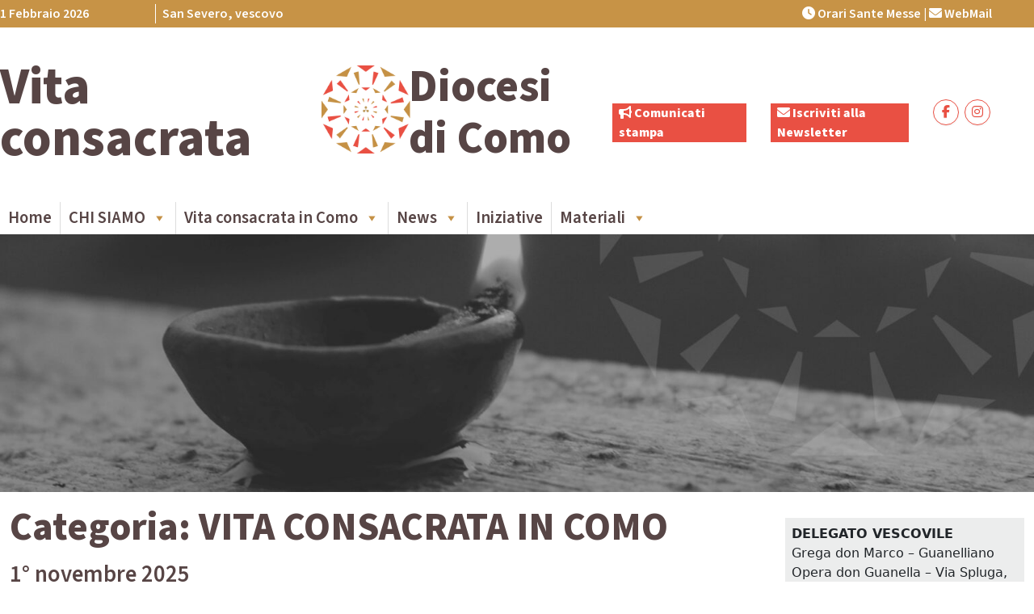

--- FILE ---
content_type: text/html; charset=UTF-8
request_url: https://vitaconsacrata.diocesidicomo.it/category/vita-consacrata-in-como/
body_size: 13404
content:
<!doctype html>
<html lang="it-IT">
    <head>
        <meta charset="UTF-8">
        <meta name="description" content="" />
        <meta name="viewport" content="width=device-width, initial-scale=1, shrink-to-fit">
        <link rel="profile" href="https://gmpg.org/xfn/11">
<meta name='robots' content='index, follow, max-image-preview:large, max-snippet:-1, max-video-preview:-1' />

	<!-- This site is optimized with the Yoast SEO plugin v22.4 - https://yoast.com/wordpress/plugins/seo/ -->
	<title>VITA CONSACRATA IN COMO Archivi - Vita consacrata</title>
	<link rel="canonical" href="https://vitaconsacrata.diocesidicomo.it/category/vita-consacrata-in-como/" />
	<link rel="next" href="https://vitaconsacrata.diocesidicomo.it/category/vita-consacrata-in-como/page/2/" />
	<meta property="og:locale" content="it_IT" />
	<meta property="og:type" content="article" />
	<meta property="og:title" content="VITA CONSACRATA IN COMO Archivi - Vita consacrata" />
	<meta property="og:url" content="https://vitaconsacrata.diocesidicomo.it/category/vita-consacrata-in-como/" />
	<meta property="og:site_name" content="Vita consacrata" />
	<meta name="twitter:card" content="summary_large_image" />
	<script type="application/ld+json" class="yoast-schema-graph">{"@context":"https://schema.org","@graph":[{"@type":"CollectionPage","@id":"https://vitaconsacrata.diocesidicomo.it/category/vita-consacrata-in-como/","url":"https://vitaconsacrata.diocesidicomo.it/category/vita-consacrata-in-como/","name":"VITA CONSACRATA IN COMO Archivi - Vita consacrata","isPartOf":{"@id":"https://vitaconsacrata.diocesidicomo.it/#website"},"primaryImageOfPage":{"@id":"https://vitaconsacrata.diocesidicomo.it/category/vita-consacrata-in-como/#primaryimage"},"image":{"@id":"https://vitaconsacrata.diocesidicomo.it/category/vita-consacrata-in-como/#primaryimage"},"thumbnailUrl":"https://vitaconsacrata.diocesidicomo.it/wp-content/uploads/sites/23/2025/03/come-scrivere-una-lettera.jpg","breadcrumb":{"@id":"https://vitaconsacrata.diocesidicomo.it/category/vita-consacrata-in-como/#breadcrumb"},"inLanguage":"it-IT"},{"@type":"ImageObject","inLanguage":"it-IT","@id":"https://vitaconsacrata.diocesidicomo.it/category/vita-consacrata-in-como/#primaryimage","url":"https://vitaconsacrata.diocesidicomo.it/wp-content/uploads/sites/23/2025/03/come-scrivere-una-lettera.jpg","contentUrl":"https://vitaconsacrata.diocesidicomo.it/wp-content/uploads/sites/23/2025/03/come-scrivere-una-lettera.jpg","width":842,"height":561},{"@type":"BreadcrumbList","@id":"https://vitaconsacrata.diocesidicomo.it/category/vita-consacrata-in-como/#breadcrumb","itemListElement":[{"@type":"ListItem","position":1,"name":"Home","item":"https://vitaconsacrata.diocesidicomo.it/"},{"@type":"ListItem","position":2,"name":"VITA CONSACRATA IN COMO"}]},{"@type":"WebSite","@id":"https://vitaconsacrata.diocesidicomo.it/#website","url":"https://vitaconsacrata.diocesidicomo.it/","name":"Vita consacrata","description":"","publisher":{"@id":"https://vitaconsacrata.diocesidicomo.it/#organization"},"potentialAction":[{"@type":"SearchAction","target":{"@type":"EntryPoint","urlTemplate":"https://vitaconsacrata.diocesidicomo.it/?s={search_term_string}"},"query-input":"required name=search_term_string"}],"inLanguage":"it-IT"},{"@type":"Organization","@id":"https://vitaconsacrata.diocesidicomo.it/#organization","name":"Vita consacrata","url":"https://vitaconsacrata.diocesidicomo.it/","logo":{"@type":"ImageObject","inLanguage":"it-IT","@id":"https://vitaconsacrata.diocesidicomo.it/#/schema/logo/image/","url":"https://vitaconsacrata.diocesidicomo.it/wp-content/uploads/sites/23/2025/07/logo_diocesi_Como-1.png","contentUrl":"https://vitaconsacrata.diocesidicomo.it/wp-content/uploads/sites/23/2025/07/logo_diocesi_Como-1.png","width":149,"height":147,"caption":"Vita consacrata"},"image":{"@id":"https://vitaconsacrata.diocesidicomo.it/#/schema/logo/image/"}}]}</script>
	<!-- / Yoast SEO plugin. -->


<link rel='dns-prefetch' href='//static.addtoany.com' />
<link rel='dns-prefetch' href='//api.tiles.mapbox.com' />
<link rel="alternate" type="application/rss+xml" title="Vita consacrata &raquo; Feed" href="https://vitaconsacrata.diocesidicomo.it/feed/" />
<link rel="alternate" type="application/rss+xml" title="Vita consacrata &raquo; Feed dei commenti" href="https://vitaconsacrata.diocesidicomo.it/comments/feed/" />
<link rel="alternate" type="application/rss+xml" title="Vita consacrata &raquo; VITA CONSACRATA IN COMO Feed della categoria" href="https://vitaconsacrata.diocesidicomo.it/category/vita-consacrata-in-como/feed/" />
<script>
window._wpemojiSettings = {"baseUrl":"https:\/\/s.w.org\/images\/core\/emoji\/15.0.3\/72x72\/","ext":".png","svgUrl":"https:\/\/s.w.org\/images\/core\/emoji\/15.0.3\/svg\/","svgExt":".svg","source":{"concatemoji":"https:\/\/vitaconsacrata.diocesidicomo.it\/wp-includes\/js\/wp-emoji-release.min.js?ver=6.5.2"}};
/*! This file is auto-generated */
!function(i,n){var o,s,e;function c(e){try{var t={supportTests:e,timestamp:(new Date).valueOf()};sessionStorage.setItem(o,JSON.stringify(t))}catch(e){}}function p(e,t,n){e.clearRect(0,0,e.canvas.width,e.canvas.height),e.fillText(t,0,0);var t=new Uint32Array(e.getImageData(0,0,e.canvas.width,e.canvas.height).data),r=(e.clearRect(0,0,e.canvas.width,e.canvas.height),e.fillText(n,0,0),new Uint32Array(e.getImageData(0,0,e.canvas.width,e.canvas.height).data));return t.every(function(e,t){return e===r[t]})}function u(e,t,n){switch(t){case"flag":return n(e,"\ud83c\udff3\ufe0f\u200d\u26a7\ufe0f","\ud83c\udff3\ufe0f\u200b\u26a7\ufe0f")?!1:!n(e,"\ud83c\uddfa\ud83c\uddf3","\ud83c\uddfa\u200b\ud83c\uddf3")&&!n(e,"\ud83c\udff4\udb40\udc67\udb40\udc62\udb40\udc65\udb40\udc6e\udb40\udc67\udb40\udc7f","\ud83c\udff4\u200b\udb40\udc67\u200b\udb40\udc62\u200b\udb40\udc65\u200b\udb40\udc6e\u200b\udb40\udc67\u200b\udb40\udc7f");case"emoji":return!n(e,"\ud83d\udc26\u200d\u2b1b","\ud83d\udc26\u200b\u2b1b")}return!1}function f(e,t,n){var r="undefined"!=typeof WorkerGlobalScope&&self instanceof WorkerGlobalScope?new OffscreenCanvas(300,150):i.createElement("canvas"),a=r.getContext("2d",{willReadFrequently:!0}),o=(a.textBaseline="top",a.font="600 32px Arial",{});return e.forEach(function(e){o[e]=t(a,e,n)}),o}function t(e){var t=i.createElement("script");t.src=e,t.defer=!0,i.head.appendChild(t)}"undefined"!=typeof Promise&&(o="wpEmojiSettingsSupports",s=["flag","emoji"],n.supports={everything:!0,everythingExceptFlag:!0},e=new Promise(function(e){i.addEventListener("DOMContentLoaded",e,{once:!0})}),new Promise(function(t){var n=function(){try{var e=JSON.parse(sessionStorage.getItem(o));if("object"==typeof e&&"number"==typeof e.timestamp&&(new Date).valueOf()<e.timestamp+604800&&"object"==typeof e.supportTests)return e.supportTests}catch(e){}return null}();if(!n){if("undefined"!=typeof Worker&&"undefined"!=typeof OffscreenCanvas&&"undefined"!=typeof URL&&URL.createObjectURL&&"undefined"!=typeof Blob)try{var e="postMessage("+f.toString()+"("+[JSON.stringify(s),u.toString(),p.toString()].join(",")+"));",r=new Blob([e],{type:"text/javascript"}),a=new Worker(URL.createObjectURL(r),{name:"wpTestEmojiSupports"});return void(a.onmessage=function(e){c(n=e.data),a.terminate(),t(n)})}catch(e){}c(n=f(s,u,p))}t(n)}).then(function(e){for(var t in e)n.supports[t]=e[t],n.supports.everything=n.supports.everything&&n.supports[t],"flag"!==t&&(n.supports.everythingExceptFlag=n.supports.everythingExceptFlag&&n.supports[t]);n.supports.everythingExceptFlag=n.supports.everythingExceptFlag&&!n.supports.flag,n.DOMReady=!1,n.readyCallback=function(){n.DOMReady=!0}}).then(function(){return e}).then(function(){var e;n.supports.everything||(n.readyCallback(),(e=n.source||{}).concatemoji?t(e.concatemoji):e.wpemoji&&e.twemoji&&(t(e.twemoji),t(e.wpemoji)))}))}((window,document),window._wpemojiSettings);
</script>
<style id='wp-emoji-styles-inline-css'>

	img.wp-smiley, img.emoji {
		display: inline !important;
		border: none !important;
		box-shadow: none !important;
		height: 1em !important;
		width: 1em !important;
		margin: 0 0.07em !important;
		vertical-align: -0.1em !important;
		background: none !important;
		padding: 0 !important;
	}
</style>
<link rel='stylesheet' id='wp-block-library-css' href='https://vitaconsacrata.diocesidicomo.it/wp-includes/css/dist/block-library/style.min.css?ver=6.5.2' media='all' />
<style id='classic-theme-styles-inline-css'>
/*! This file is auto-generated */
.wp-block-button__link{color:#fff;background-color:#32373c;border-radius:9999px;box-shadow:none;text-decoration:none;padding:calc(.667em + 2px) calc(1.333em + 2px);font-size:1.125em}.wp-block-file__button{background:#32373c;color:#fff;text-decoration:none}
</style>
<style id='global-styles-inline-css'>
body{--wp--preset--color--black: #000000;--wp--preset--color--cyan-bluish-gray: #abb8c3;--wp--preset--color--white: #ffffff;--wp--preset--color--pale-pink: #f78da7;--wp--preset--color--vivid-red: #cf2e2e;--wp--preset--color--luminous-vivid-orange: #ff6900;--wp--preset--color--luminous-vivid-amber: #fcb900;--wp--preset--color--light-green-cyan: #7bdcb5;--wp--preset--color--vivid-green-cyan: #00d084;--wp--preset--color--pale-cyan-blue: #8ed1fc;--wp--preset--color--vivid-cyan-blue: #0693e3;--wp--preset--color--vivid-purple: #9b51e0;--wp--preset--gradient--vivid-cyan-blue-to-vivid-purple: linear-gradient(135deg,rgba(6,147,227,1) 0%,rgb(155,81,224) 100%);--wp--preset--gradient--light-green-cyan-to-vivid-green-cyan: linear-gradient(135deg,rgb(122,220,180) 0%,rgb(0,208,130) 100%);--wp--preset--gradient--luminous-vivid-amber-to-luminous-vivid-orange: linear-gradient(135deg,rgba(252,185,0,1) 0%,rgba(255,105,0,1) 100%);--wp--preset--gradient--luminous-vivid-orange-to-vivid-red: linear-gradient(135deg,rgba(255,105,0,1) 0%,rgb(207,46,46) 100%);--wp--preset--gradient--very-light-gray-to-cyan-bluish-gray: linear-gradient(135deg,rgb(238,238,238) 0%,rgb(169,184,195) 100%);--wp--preset--gradient--cool-to-warm-spectrum: linear-gradient(135deg,rgb(74,234,220) 0%,rgb(151,120,209) 20%,rgb(207,42,186) 40%,rgb(238,44,130) 60%,rgb(251,105,98) 80%,rgb(254,248,76) 100%);--wp--preset--gradient--blush-light-purple: linear-gradient(135deg,rgb(255,206,236) 0%,rgb(152,150,240) 100%);--wp--preset--gradient--blush-bordeaux: linear-gradient(135deg,rgb(254,205,165) 0%,rgb(254,45,45) 50%,rgb(107,0,62) 100%);--wp--preset--gradient--luminous-dusk: linear-gradient(135deg,rgb(255,203,112) 0%,rgb(199,81,192) 50%,rgb(65,88,208) 100%);--wp--preset--gradient--pale-ocean: linear-gradient(135deg,rgb(255,245,203) 0%,rgb(182,227,212) 50%,rgb(51,167,181) 100%);--wp--preset--gradient--electric-grass: linear-gradient(135deg,rgb(202,248,128) 0%,rgb(113,206,126) 100%);--wp--preset--gradient--midnight: linear-gradient(135deg,rgb(2,3,129) 0%,rgb(40,116,252) 100%);--wp--preset--font-size--small: 13px;--wp--preset--font-size--medium: 20px;--wp--preset--font-size--large: 36px;--wp--preset--font-size--x-large: 42px;--wp--preset--spacing--20: 0.44rem;--wp--preset--spacing--30: 0.67rem;--wp--preset--spacing--40: 1rem;--wp--preset--spacing--50: 1.5rem;--wp--preset--spacing--60: 2.25rem;--wp--preset--spacing--70: 3.38rem;--wp--preset--spacing--80: 5.06rem;--wp--preset--shadow--natural: 6px 6px 9px rgba(0, 0, 0, 0.2);--wp--preset--shadow--deep: 12px 12px 50px rgba(0, 0, 0, 0.4);--wp--preset--shadow--sharp: 6px 6px 0px rgba(0, 0, 0, 0.2);--wp--preset--shadow--outlined: 6px 6px 0px -3px rgba(255, 255, 255, 1), 6px 6px rgba(0, 0, 0, 1);--wp--preset--shadow--crisp: 6px 6px 0px rgba(0, 0, 0, 1);}:where(.is-layout-flex){gap: 0.5em;}:where(.is-layout-grid){gap: 0.5em;}body .is-layout-flow > .alignleft{float: left;margin-inline-start: 0;margin-inline-end: 2em;}body .is-layout-flow > .alignright{float: right;margin-inline-start: 2em;margin-inline-end: 0;}body .is-layout-flow > .aligncenter{margin-left: auto !important;margin-right: auto !important;}body .is-layout-constrained > .alignleft{float: left;margin-inline-start: 0;margin-inline-end: 2em;}body .is-layout-constrained > .alignright{float: right;margin-inline-start: 2em;margin-inline-end: 0;}body .is-layout-constrained > .aligncenter{margin-left: auto !important;margin-right: auto !important;}body .is-layout-constrained > :where(:not(.alignleft):not(.alignright):not(.alignfull)){max-width: var(--wp--style--global--content-size);margin-left: auto !important;margin-right: auto !important;}body .is-layout-constrained > .alignwide{max-width: var(--wp--style--global--wide-size);}body .is-layout-flex{display: flex;}body .is-layout-flex{flex-wrap: wrap;align-items: center;}body .is-layout-flex > *{margin: 0;}body .is-layout-grid{display: grid;}body .is-layout-grid > *{margin: 0;}:where(.wp-block-columns.is-layout-flex){gap: 2em;}:where(.wp-block-columns.is-layout-grid){gap: 2em;}:where(.wp-block-post-template.is-layout-flex){gap: 1.25em;}:where(.wp-block-post-template.is-layout-grid){gap: 1.25em;}.has-black-color{color: var(--wp--preset--color--black) !important;}.has-cyan-bluish-gray-color{color: var(--wp--preset--color--cyan-bluish-gray) !important;}.has-white-color{color: var(--wp--preset--color--white) !important;}.has-pale-pink-color{color: var(--wp--preset--color--pale-pink) !important;}.has-vivid-red-color{color: var(--wp--preset--color--vivid-red) !important;}.has-luminous-vivid-orange-color{color: var(--wp--preset--color--luminous-vivid-orange) !important;}.has-luminous-vivid-amber-color{color: var(--wp--preset--color--luminous-vivid-amber) !important;}.has-light-green-cyan-color{color: var(--wp--preset--color--light-green-cyan) !important;}.has-vivid-green-cyan-color{color: var(--wp--preset--color--vivid-green-cyan) !important;}.has-pale-cyan-blue-color{color: var(--wp--preset--color--pale-cyan-blue) !important;}.has-vivid-cyan-blue-color{color: var(--wp--preset--color--vivid-cyan-blue) !important;}.has-vivid-purple-color{color: var(--wp--preset--color--vivid-purple) !important;}.has-black-background-color{background-color: var(--wp--preset--color--black) !important;}.has-cyan-bluish-gray-background-color{background-color: var(--wp--preset--color--cyan-bluish-gray) !important;}.has-white-background-color{background-color: var(--wp--preset--color--white) !important;}.has-pale-pink-background-color{background-color: var(--wp--preset--color--pale-pink) !important;}.has-vivid-red-background-color{background-color: var(--wp--preset--color--vivid-red) !important;}.has-luminous-vivid-orange-background-color{background-color: var(--wp--preset--color--luminous-vivid-orange) !important;}.has-luminous-vivid-amber-background-color{background-color: var(--wp--preset--color--luminous-vivid-amber) !important;}.has-light-green-cyan-background-color{background-color: var(--wp--preset--color--light-green-cyan) !important;}.has-vivid-green-cyan-background-color{background-color: var(--wp--preset--color--vivid-green-cyan) !important;}.has-pale-cyan-blue-background-color{background-color: var(--wp--preset--color--pale-cyan-blue) !important;}.has-vivid-cyan-blue-background-color{background-color: var(--wp--preset--color--vivid-cyan-blue) !important;}.has-vivid-purple-background-color{background-color: var(--wp--preset--color--vivid-purple) !important;}.has-black-border-color{border-color: var(--wp--preset--color--black) !important;}.has-cyan-bluish-gray-border-color{border-color: var(--wp--preset--color--cyan-bluish-gray) !important;}.has-white-border-color{border-color: var(--wp--preset--color--white) !important;}.has-pale-pink-border-color{border-color: var(--wp--preset--color--pale-pink) !important;}.has-vivid-red-border-color{border-color: var(--wp--preset--color--vivid-red) !important;}.has-luminous-vivid-orange-border-color{border-color: var(--wp--preset--color--luminous-vivid-orange) !important;}.has-luminous-vivid-amber-border-color{border-color: var(--wp--preset--color--luminous-vivid-amber) !important;}.has-light-green-cyan-border-color{border-color: var(--wp--preset--color--light-green-cyan) !important;}.has-vivid-green-cyan-border-color{border-color: var(--wp--preset--color--vivid-green-cyan) !important;}.has-pale-cyan-blue-border-color{border-color: var(--wp--preset--color--pale-cyan-blue) !important;}.has-vivid-cyan-blue-border-color{border-color: var(--wp--preset--color--vivid-cyan-blue) !important;}.has-vivid-purple-border-color{border-color: var(--wp--preset--color--vivid-purple) !important;}.has-vivid-cyan-blue-to-vivid-purple-gradient-background{background: var(--wp--preset--gradient--vivid-cyan-blue-to-vivid-purple) !important;}.has-light-green-cyan-to-vivid-green-cyan-gradient-background{background: var(--wp--preset--gradient--light-green-cyan-to-vivid-green-cyan) !important;}.has-luminous-vivid-amber-to-luminous-vivid-orange-gradient-background{background: var(--wp--preset--gradient--luminous-vivid-amber-to-luminous-vivid-orange) !important;}.has-luminous-vivid-orange-to-vivid-red-gradient-background{background: var(--wp--preset--gradient--luminous-vivid-orange-to-vivid-red) !important;}.has-very-light-gray-to-cyan-bluish-gray-gradient-background{background: var(--wp--preset--gradient--very-light-gray-to-cyan-bluish-gray) !important;}.has-cool-to-warm-spectrum-gradient-background{background: var(--wp--preset--gradient--cool-to-warm-spectrum) !important;}.has-blush-light-purple-gradient-background{background: var(--wp--preset--gradient--blush-light-purple) !important;}.has-blush-bordeaux-gradient-background{background: var(--wp--preset--gradient--blush-bordeaux) !important;}.has-luminous-dusk-gradient-background{background: var(--wp--preset--gradient--luminous-dusk) !important;}.has-pale-ocean-gradient-background{background: var(--wp--preset--gradient--pale-ocean) !important;}.has-electric-grass-gradient-background{background: var(--wp--preset--gradient--electric-grass) !important;}.has-midnight-gradient-background{background: var(--wp--preset--gradient--midnight) !important;}.has-small-font-size{font-size: var(--wp--preset--font-size--small) !important;}.has-medium-font-size{font-size: var(--wp--preset--font-size--medium) !important;}.has-large-font-size{font-size: var(--wp--preset--font-size--large) !important;}.has-x-large-font-size{font-size: var(--wp--preset--font-size--x-large) !important;}
.wp-block-navigation a:where(:not(.wp-element-button)){color: inherit;}
:where(.wp-block-post-template.is-layout-flex){gap: 1.25em;}:where(.wp-block-post-template.is-layout-grid){gap: 1.25em;}
:where(.wp-block-columns.is-layout-flex){gap: 2em;}:where(.wp-block-columns.is-layout-grid){gap: 2em;}
.wp-block-pullquote{font-size: 1.5em;line-height: 1.6;}
</style>
<link rel='stylesheet' id='responsive-lightbox-prettyphoto-css' href='https://vitaconsacrata.diocesidicomo.it/wp-content/plugins/responsive-lightbox/assets/prettyphoto/prettyPhoto.min.css?ver=3.1.6' media='all' />
<link rel='stylesheet' id='seed_localizzation_osm_css-css' href='https://vitaconsacrata.diocesidicomo.it/wp-content/plugins/seed-localization/includes/acf-field-openstreetmap/assets/css/leaflet-unpkg.css?ver=6.5.2' media='all' />
<link rel='stylesheet' id='wpba_front_end_styles-css' href='https://vitaconsacrata.diocesidicomo.it/wp-content/plugins/wp-better-attachments/assets/css/wpba-frontend.css?ver=1.3.11' media='all' />
<link rel='stylesheet' id='fontawesome-css-6-css' href='https://vitaconsacrata.diocesidicomo.it/wp-content/plugins/wp-font-awesome/font-awesome/css/fontawesome-all.min.css?ver=1.7.9' media='all' />
<link rel='stylesheet' id='fontawesome-css-4-css' href='https://vitaconsacrata.diocesidicomo.it/wp-content/plugins/wp-font-awesome/font-awesome/css/v4-shims.min.css?ver=1.7.9' media='all' />
<link rel='stylesheet' id='wpos-slick-style-css' href='https://vitaconsacrata.diocesidicomo.it/wp-content/plugins/wp-slick-slider-and-image-carousel/assets/css/slick.css?ver=3.7.6' media='all' />
<link rel='stylesheet' id='wpsisac-public-style-css' href='https://vitaconsacrata.diocesidicomo.it/wp-content/plugins/wp-slick-slider-and-image-carousel/assets/css/wpsisac-public.css?ver=3.7.6' media='all' />
<link rel='stylesheet' id='megamenu-css' href='https://vitaconsacrata.diocesidicomo.it/wp-content/uploads/sites/23/maxmegamenu/style.css?ver=c46d84' media='all' />
<link rel='stylesheet' id='dashicons-css' href='https://vitaconsacrata.diocesidicomo.it/wp-includes/css/dashicons.min.css?ver=6.5.2' media='all' />
<link rel='stylesheet' id='bso-theme-style-css' href='https://vitaconsacrata.diocesidicomo.it/wp-content/themes/bso-theme/style.css?ver=1.0.15' media='all' />
<link rel='stylesheet' id='bso-theme-style-bootstrap-5.1.3-css' href='https://vitaconsacrata.diocesidicomo.it/wp-content/themes/bso-theme/frontend-framework/bootstrap/5.1.3/css/bootstrap.min.css?ver=1.0.15' media='all' />
<link rel='stylesheet' id='addtoany-css' href='https://vitaconsacrata.diocesidicomo.it/wp-content/plugins/add-to-any/addtoany.min.css?ver=1.16' media='all' />
<script src="https://vitaconsacrata.diocesidicomo.it/wp-includes/js/jquery/jquery.min.js?ver=3.7.1" id="jquery-core-js"></script>
<script src="https://vitaconsacrata.diocesidicomo.it/wp-includes/js/jquery/jquery-migrate.min.js?ver=3.4.1" id="jquery-migrate-js"></script>
<script id="file_uploads_nfpluginsettings-js-extra">
var params = {"clearLogRestUrl":"https:\/\/vitaconsacrata.diocesidicomo.it\/wp-json\/nf-file-uploads\/debug-log\/delete-all","clearLogButtonId":"file_uploads_clear_debug_logger","downloadLogRestUrl":"https:\/\/vitaconsacrata.diocesidicomo.it\/wp-json\/nf-file-uploads\/debug-log\/get-all","downloadLogButtonId":"file_uploads_download_debug_logger"};
</script>
<script src="https://vitaconsacrata.diocesidicomo.it/wp-content/plugins/ninja-forms-uploads/assets/js/nfpluginsettings.js?ver=3.3.23" id="file_uploads_nfpluginsettings-js"></script>
<script src="https://vitaconsacrata.diocesidicomo.it/wp-content/plugins/responsive-lightbox/assets/prettyphoto/jquery.prettyPhoto.min.js?ver=3.1.6" id="responsive-lightbox-prettyphoto-js"></script>
<script src="https://vitaconsacrata.diocesidicomo.it/wp-includes/js/underscore.min.js?ver=1.13.4" id="underscore-js"></script>
<script src="https://vitaconsacrata.diocesidicomo.it/wp-content/plugins/responsive-lightbox/assets/infinitescroll/infinite-scroll.pkgd.min.js?ver=4.0.1" id="responsive-lightbox-infinite-scroll-js"></script>
<script id="responsive-lightbox-js-before">
var rlArgs = {"script":"prettyphoto","selector":"lightbox","customEvents":"","activeGalleries":true,"animationSpeed":"normal","slideshow":false,"slideshowDelay":5000,"slideshowAutoplay":false,"opacity":"0.75","showTitle":true,"allowResize":true,"allowExpand":true,"width":1080,"height":720,"separator":"\/","theme":"pp_default","horizontalPadding":20,"hideFlash":false,"wmode":"opaque","videoAutoplay":false,"modal":false,"deeplinking":false,"overlayGallery":true,"keyboardShortcuts":true,"social":false,"woocommerce_gallery":false,"ajaxurl":"https:\/\/vitaconsacrata.diocesidicomo.it\/wp-admin\/admin-ajax.php","nonce":"7de1e26c03","preview":false,"postId":3069,"scriptExtension":false};
</script>
<script src="https://vitaconsacrata.diocesidicomo.it/wp-content/plugins/responsive-lightbox/js/front.js?ver=2.5.2" id="responsive-lightbox-js"></script>
<script id="addtoany-core-js-before">
window.a2a_config=window.a2a_config||{};a2a_config.callbacks=[];a2a_config.overlays=[];a2a_config.templates={};a2a_localize = {
	Share: "Condividi",
	Save: "Salva",
	Subscribe: "Abbonati",
	Email: "Email",
	Bookmark: "Segnalibro",
	ShowAll: "espandi",
	ShowLess: "comprimi",
	FindServices: "Trova servizi",
	FindAnyServiceToAddTo: "Trova subito un servizio da aggiungere",
	PoweredBy: "Powered by",
	ShareViaEmail: "Condividi via email",
	SubscribeViaEmail: "Iscriviti via email",
	BookmarkInYourBrowser: "Aggiungi ai segnalibri",
	BookmarkInstructions: "Premi Ctrl+D o \u2318+D per mettere questa pagina nei preferiti",
	AddToYourFavorites: "Aggiungi ai favoriti",
	SendFromWebOrProgram: "Invia da qualsiasi indirizzo email o programma di posta elettronica",
	EmailProgram: "Programma di posta elettronica",
	More: "Di più&#8230;",
	ThanksForSharing: "Grazie per la condivisione!",
	ThanksForFollowing: "Thanks for following!"
};

a2a_config.callbacks.push({ready:function(){document.querySelectorAll(".a2a_s_undefined").forEach(function(emptyIcon){emptyIcon.parentElement.style.display="none";})}});
</script>
<script defer src="https://static.addtoany.com/menu/page.js" id="addtoany-core-js"></script>
<script defer src="https://vitaconsacrata.diocesidicomo.it/wp-content/plugins/add-to-any/addtoany.min.js?ver=1.1" id="addtoany-jquery-js"></script>
<script src="https://vitaconsacrata.diocesidicomo.it/wp-content/plugins/seed-localization/includes/acf-field-openstreetmap/assets/js/leaflet-unpkg.js?ver=6.5.2" id="seed_localizzation_osm_js-js"></script>
<script src="https://api.tiles.mapbox.com/mapbox.js/plugins/leaflet-omnivore/v0.3.1/leaflet-omnivore.min.js?ver=6.5.2" id="seed_localizzation_omnivore_js-js"></script>
<link rel="https://api.w.org/" href="https://vitaconsacrata.diocesidicomo.it/wp-json/" /><link rel="alternate" type="application/json" href="https://vitaconsacrata.diocesidicomo.it/wp-json/wp/v2/categories/294" /><link rel="EditURI" type="application/rsd+xml" title="RSD" href="https://vitaconsacrata.diocesidicomo.it/xmlrpc.php?rsd" />
<meta name="generator" content="WordPress 6.5.2" />
<link rel="icon" href="https://vitaconsacrata.diocesidicomo.it/wp-content/uploads/sites/23/2025/07/logo_diocesi_Como-1.png" sizes="32x32" />
<link rel="icon" href="https://vitaconsacrata.diocesidicomo.it/wp-content/uploads/sites/23/2025/07/logo_diocesi_Como-1.png" sizes="192x192" />
<link rel="apple-touch-icon" href="https://vitaconsacrata.diocesidicomo.it/wp-content/uploads/sites/23/2025/07/logo_diocesi_Como-1.png" />
<meta name="msapplication-TileImage" content="https://vitaconsacrata.diocesidicomo.it/wp-content/uploads/sites/23/2025/07/logo_diocesi_Como-1.png" />
<style type="text/css">/** Mega Menu CSS: fs **/</style>
                     
    </head>
    <body class="archive category category-vita-consacrata-in-como category-294 wp-custom-logo mega-menu-max-mega-menu-1">
        <a class="skip-link screen-reader-text" href="#primary">Skip to content</a>
        <header id="masthead" class="site-header ">
            <div class="row">
                <div class="col">
<div id="pl-2917"  class="panel-layout" ><div id="pg-2917-0"  class="panel-grid panel-has-style" ><div id="top_header" class="panel-row-style panel-row-style-for-2917-0" ><div id="pgc-2917-0-0"  class="panel-grid-cell" ><div id="panel-2917-0-0-0" class="so-panel widget widget_bso-so-widget-data-del-giorno panel-first-child panel-last-child" data-index="0" ><div
			
			class="so-widget-bso-so-widget-data-del-giorno so-widget-bso-so-widget-data-del-giorno-default-d75171398898-2917"
			
		>1 Febbraio 2026</div></div></div><div id="pgc-2917-0-1"  class="panel-grid-cell" ><div id="panel-2917-0-1-0" class="so-panel widget widget_bso-so-widget-santo-del-giorno panel-first-child panel-last-child" data-index="1" ><div
			
			class="so-widget-bso-so-widget-santo-del-giorno so-widget-bso-so-widget-santo-del-giorno-default-d75171398898-2917"
			
		><a href="http://www.chiesacattolica.it/santo-del-giorno/" target="_blank" class="bso_saint">San Severo, vescovo</a></div></div></div><div id="pgc-2917-0-2"  class="panel-grid-cell" ><div id="panel-2917-0-2-0" class="so-panel widget widget_sow-editor panel-first-child panel-last-child" data-index="2" ><div
			
			class="so-widget-sow-editor so-widget-sow-editor-base"
			
		>
<div class="siteorigin-widget-tinymce textwidget">
	<p><a href="https://orarimesse.it/como" rel="noopener" target="_blank"><i class="fa-solid fa-clock"></i> Orari Sante Messe</a> | <a href="https://outlook.com/owa/diocesidicomo.it" target="_blank" rel="noopener"><i class="fa-solid fa-envelope"></i> WebMail </a></p>
</div>
</div></div></div></div></div><div id="pg-2917-1"  class="panel-grid panel-has-style" ><div id="name_web" class="panel-row-style panel-row-style-for-2917-1" ><div id="pgc-2917-1-0"  class="panel-grid-cell" ><div id="panel-2917-1-0-0" class="so-panel widget widget_bso-so-widget-blog-name panel-first-child panel-last-child" data-index="3" ><div
			
			class="so-widget-bso-so-widget-blog-name so-widget-bso-so-widget-blog-name-default-d75171398898-2917"
			
		><a href="https://vitaconsacrata.diocesidicomo.it" target="_self">Vita consacrata</a></div></div></div><div id="pgc-2917-1-1"  class="panel-grid-cell" ><div id="panel-2917-1-1-0" class="so-panel widget widget_sow-image panel-first-child panel-last-child" data-index="4" ><div id="logo2" class="panel-widget-style panel-widget-style-for-2917-1-1-0" ><div
			
			class="so-widget-sow-image so-widget-sow-image-default-8b5b6f678277-2917"
			
		>

<div class="sow-image-container">
			<a href="https://www.diocesidicomo.it/"
			target="_blank" rel="noopener noreferrer" 		>
			<img decoding="async" src="https://vitaconsacrata.diocesidicomo.it/wp-content/uploads/sites/23/2025/07/logo_diocesi_Como-1.png" width="149" height="147" sizes="(max-width: 149px) 100vw, 149px" title="diocesidicomo.it" alt="diocesidicomo.it" 		class="so-widget-image"/>
	</a></div>

</div></div></div></div><div id="pgc-2917-1-2"  class="panel-grid-cell" ><div id="panel-2917-1-2-0" class="so-panel widget widget_sow-editor panel-first-child panel-last-child" data-index="5" ><div class="so-widget-bso-so-widget-blog-name2 panel-widget-style panel-widget-style-for-2917-1-2-0" ><div
			
			class="so-widget-sow-editor so-widget-sow-editor-base"
			
		>
<div class="siteorigin-widget-tinymce textwidget">
	<p><a href="https://www.diocesidicomo.it/" target="_blank" rel="noopener">Diocesi di Como</a></p>
</div>
</div></div></div></div><div id="pgc-2917-1-3"  class="panel-grid-cell" ><div id="panel-2917-1-3-0" class="so-panel widget widget_sow-editor panel-first-child panel-last-child" data-index="6" ><div id="comunicatistampa" class="panel-widget-style panel-widget-style-for-2917-1-3-0" ><div
			
			class="so-widget-sow-editor so-widget-sow-editor-base"
			
		>
<div class="siteorigin-widget-tinymce textwidget">
	<p><a href="https://www.diocesidicomo.it/document_type_ss/comunicati-stampa/" target="_blank" rel="noopener"><i class="fa-solid fa-bullhorn"></i> Comunicati stampa</a></p>
</div>
</div></div></div></div><div id="pgc-2917-1-4"  class="panel-grid-cell" ><div id="panel-2917-1-4-0" class="so-panel widget widget_sow-editor panel-first-child panel-last-child" data-index="7" ><div id="iscrivitinewsletter" class="panel-widget-style panel-widget-style-for-2917-1-4-0" ><div
			
			class="so-widget-sow-editor so-widget-sow-editor-base"
			
		>
<div class="siteorigin-widget-tinymce textwidget">
	<p><a href="https://newsletter.diocesidicomo.it/" target="_blank" rel="noopener"><i class="fa-solid fa-envelope"></i> Iscriviti alla Newsletter</a></p>
</div>
</div></div></div></div><div id="pgc-2917-1-5"  class="panel-grid-cell" ><div id="panel-2917-1-5-0" class="so-panel widget widget_sow-social-media-buttons panel-first-child panel-last-child" data-index="8" ><div
			
			class="so-widget-sow-social-media-buttons so-widget-sow-social-media-buttons-atom-2457f3cc0aad-2917"
			
		>

<div class="social-media-button-container">
	
		<a class="ow-button-hover sow-social-media-button-facebook-0 sow-social-media-button" title="Vita consacrata on Facebook" aria-label="Vita consacrata on Facebook" target="_blank" rel="noopener noreferrer" href="https://www.facebook.com/arteindiocesidicomo" >
			<span>
								<span class="sow-icon-fontawesome sow-fab" data-sow-icon="&#xf39e;"
		 
		aria-hidden="true"></span>							</span>
		</a>
	
		<a class="ow-button-hover sow-social-media-button-instagram-0 sow-social-media-button" title="Vita consacrata on Instagram" aria-label="Vita consacrata on Instagram" target="_blank" rel="noopener noreferrer" href="https://www.instagram.com/arteindiocesidicomo/" >
			<span>
								<span class="sow-icon-fontawesome sow-fab" data-sow-icon="&#xf16d;"
		 
		aria-hidden="true"></span>							</span>
		</a>
	</div>
</div></div></div></div></div><div id="pg-2917-2"  class="panel-grid panel-no-style" ><div id="pgc-2917-2-0"  class="panel-grid-cell" ><div id="panel-2917-2-0-0" class="widget_text so-panel widget widget_custom_html panel-first-child" data-index="9" ><div class="textwidget custom-html-widget"><div id="mega-menu-wrap-max_mega_menu_1" class="mega-menu-wrap"><div class="mega-menu-toggle"><div class="mega-toggle-blocks-left"></div><div class="mega-toggle-blocks-center"><div class='mega-toggle-block mega-menu-toggle-block mega-toggle-block-1' id='mega-toggle-block-1' tabindex='0'><span class='mega-toggle-label' role='button' aria-expanded='false'><span class='mega-toggle-label-closed'>MENU</span><span class='mega-toggle-label-open'>MENU</span></span></div></div><div class="mega-toggle-blocks-right"></div></div><ul id="mega-menu-max_mega_menu_1" class="mega-menu max-mega-menu mega-menu-horizontal mega-no-js" data-event="hover_intent" data-effect="fade_up" data-effect-speed="200" data-effect-mobile="disabled" data-effect-speed-mobile="0" data-mobile-force-width="false" data-second-click="go" data-document-click="collapse" data-vertical-behaviour="standard" data-breakpoint="768" data-unbind="true" data-mobile-state="collapse_all" data-mobile-direction="vertical" data-hover-intent-timeout="300" data-hover-intent-interval="100"><li class="mega-menu-item mega-menu-item-type-post_type mega-menu-item-object-page mega-menu-item-home mega-align-bottom-left mega-menu-flyout mega-menu-item-18" id="mega-menu-item-18"><a class="mega-menu-link" href="https://vitaconsacrata.diocesidicomo.it/" tabindex="0">Home</a></li><li class="mega-menu-item mega-menu-item-type-post_type mega-menu-item-object-page mega-menu-item-has-children mega-align-bottom-left mega-menu-flyout mega-menu-item-22" id="mega-menu-item-22"><a class="mega-menu-link" href="https://vitaconsacrata.diocesidicomo.it/chi-siamo/" aria-expanded="false" tabindex="0">CHI SIAMO<span class="mega-indicator" aria-hidden="true"></span></a>
<ul class="mega-sub-menu">
<li class="mega-menu-item mega-menu-item-type-post_type mega-menu-item-object-page mega-menu-item-70" id="mega-menu-item-70"><a class="mega-menu-link" href="https://vitaconsacrata.diocesidicomo.it/chi-siamo/vita-consacrata-femminile/feste-degli-istituti-religiosi-femminili/">Feste di famiglia dei vari Istituti</a></li></ul>
</li><li class="mega-menu-item mega-menu-item-type-post_type mega-menu-item-object-page mega-menu-item-has-children mega-align-bottom-left mega-menu-flyout mega-menu-item-88" id="mega-menu-item-88"><a class="mega-menu-link" href="https://vitaconsacrata.diocesidicomo.it/vita-consacrata-in-como/" aria-expanded="false" tabindex="0">Vita consacrata in Como<span class="mega-indicator" aria-hidden="true"></span></a>
<ul class="mega-sub-menu">
<li class="mega-menu-item mega-menu-item-type-post_type mega-menu-item-object-page mega-menu-item-2593" id="mega-menu-item-2593"><a class="mega-menu-link" href="https://vitaconsacrata.diocesidicomo.it/chi-siamo/vita-consacrata-femminile/">COMUNITA&#8217; FEMMINILI</a></li><li class="mega-menu-item mega-menu-item-type-post_type mega-menu-item-object-page mega-menu-item-103" id="mega-menu-item-103"><a class="mega-menu-link" href="https://vitaconsacrata.diocesidicomo.it/vita-consacrata-in-como/vita-consacrata-maschile/">COMUNITA’ MASCHILI</a></li></ul>
</li><li class="mega-menu-item mega-menu-item-type-taxonomy mega-menu-item-object-category mega-menu-item-has-children mega-align-bottom-left mega-menu-flyout mega-menu-item-79" id="mega-menu-item-79"><a class="mega-menu-link" href="https://vitaconsacrata.diocesidicomo.it/category/news/" aria-expanded="false" tabindex="0">News<span class="mega-indicator" aria-hidden="true"></span></a>
<ul class="mega-sub-menu">
<li class="mega-menu-item mega-menu-item-type-taxonomy mega-menu-item-object-category mega-menu-item-501" id="mega-menu-item-501"><a class="mega-menu-link" href="https://vitaconsacrata.diocesidicomo.it/category/news/delegato-episcopale/">Delegato Episcopale</a></li><li class="mega-menu-item mega-menu-item-type-taxonomy mega-menu-item-object-category mega-has-description mega-menu-item-80" id="mega-menu-item-80"><a class="mega-menu-link" href="https://vitaconsacrata.diocesidicomo.it/category/news/cism/"><span class="mega-description-group"><span class="mega-menu-title">CISM</span><span class="mega-menu-description">Notizie dalla Conferenza Istituti Superiori Maggiori</span></span></a></li><li class="mega-menu-item mega-menu-item-type-taxonomy mega-menu-item-object-category mega-has-description mega-menu-item-81" id="mega-menu-item-81"><a class="mega-menu-link" href="https://vitaconsacrata.diocesidicomo.it/category/news/ciis/"><span class="mega-description-group"><span class="mega-menu-title">CIIS</span><span class="mega-menu-description">Notizie dalla Conferenza Istituti….</span></span></a></li><li class="mega-menu-item mega-menu-item-type-taxonomy mega-menu-item-object-category mega-has-description mega-menu-item-83" id="mega-menu-item-83"><a class="mega-menu-link" href="https://vitaconsacrata.diocesidicomo.it/category/news/usmi/"><span class="mega-description-group"><span class="mega-menu-title">USMI</span><span class="mega-menu-description">Notizie dall’Unione Superiore Maggiori Italiane</span></span></a></li><li class="mega-menu-item mega-menu-item-type-taxonomy mega-menu-item-object-category mega-menu-item-502" id="mega-menu-item-502"><a class="mega-menu-link" href="https://vitaconsacrata.diocesidicomo.it/category/vita-consacrata-in-como/lettera-alle-comunita/">Lettera alle Comunità</a></li><li class="mega-menu-item mega-menu-item-type-taxonomy mega-menu-item-object-category mega-menu-item-503" id="mega-menu-item-503"><a class="mega-menu-link" href="https://vitaconsacrata.diocesidicomo.it/category/news/vita-monastica/">Vita Monastica</a></li><li class="mega-menu-item mega-menu-item-type-taxonomy mega-menu-item-object-category mega-menu-item-82" id="mega-menu-item-82"><a class="mega-menu-link" href="https://vitaconsacrata.diocesidicomo.it/category/news/ordo-virginum/">Ordo Virginum</a></li><li class="mega-menu-item mega-menu-item-type-taxonomy mega-menu-item-object-category mega-menu-item-84" id="mega-menu-item-84"><a class="mega-menu-link" href="https://vitaconsacrata.diocesidicomo.it/category/news/ordo-viduarum/">Ordo Viduarum</a></li><li class="mega-menu-item mega-menu-item-type-taxonomy mega-menu-item-object-category mega-menu-item-85" id="mega-menu-item-85"><a class="mega-menu-link" href="https://vitaconsacrata.diocesidicomo.it/category/news/vita-eremitica/">Vita Eremitica</a></li></ul>
</li><li class="mega-menu-item mega-menu-item-type-taxonomy mega-menu-item-object-category mega-align-bottom-left mega-menu-flyout mega-menu-item-504" id="mega-menu-item-504"><a class="mega-menu-link" href="https://vitaconsacrata.diocesidicomo.it/category/vita-consacrata-in-como/vita-consacrata-femminile/iniziative/" tabindex="0">Iniziative</a></li><li class="mega-menu-item mega-menu-item-type-taxonomy mega-menu-item-object-category mega-menu-item-has-children mega-align-bottom-left mega-menu-flyout mega-menu-item-107" id="mega-menu-item-107"><a class="mega-menu-link" href="https://vitaconsacrata.diocesidicomo.it/category/materiali/" aria-expanded="false" tabindex="0">Materiali<span class="mega-indicator" aria-hidden="true"></span></a>
<ul class="mega-sub-menu">
<li class="mega-menu-item mega-menu-item-type-taxonomy mega-menu-item-object-category mega-menu-item-108" id="mega-menu-item-108"><a class="mega-menu-link" href="https://vitaconsacrata.diocesidicomo.it/category/materiali/galleria/">Gallerie</a></li><li class="mega-menu-item mega-menu-item-type-taxonomy mega-menu-item-object-category mega-menu-item-507" id="mega-menu-item-507"><a class="mega-menu-link" href="https://vitaconsacrata.diocesidicomo.it/category/materiali/esercizi-spirituali/">Esercizi Spirituali</a></li><li class="mega-menu-item mega-menu-item-type-taxonomy mega-menu-item-object-category mega-menu-item-508" id="mega-menu-item-508"><a class="mega-menu-link" href="https://vitaconsacrata.diocesidicomo.it/category/materiali/ritiri-spirituali/">Ritiri Spirituali</a></li></ul>
</li></ul></div></div></div><div id="panel-2917-2-0-1" class="so-panel widget widget_sow-image panel-last-child" data-index="10" ><div
			
			class="so-widget-sow-image so-widget-sow-image-default-a258e6bfa2d8-2917"
			
		>

<div class="sow-image-container">
		<img fetchpriority="high" decoding="async" src="https://vitaconsacrata.diocesidicomo.it/wp-content/uploads/sites/23/2025/07/banner_vitaconsacrata.jpg" width="1920" height="478" srcset="https://vitaconsacrata.diocesidicomo.it/wp-content/uploads/sites/23/2025/07/banner_vitaconsacrata.jpg 1920w, https://vitaconsacrata.diocesidicomo.it/wp-content/uploads/sites/23/2025/07/banner_vitaconsacrata-300x75.jpg 300w, https://vitaconsacrata.diocesidicomo.it/wp-content/uploads/sites/23/2025/07/banner_vitaconsacrata-1024x255.jpg 1024w, https://vitaconsacrata.diocesidicomo.it/wp-content/uploads/sites/23/2025/07/banner_vitaconsacrata-768x191.jpg 768w, https://vitaconsacrata.diocesidicomo.it/wp-content/uploads/sites/23/2025/07/banner_vitaconsacrata-1536x382.jpg 1536w" sizes="(max-width: 1920px) 100vw, 1920px" alt="" 		class="so-widget-image"/>
	</div>

</div></div></div></div></div>                </div>
            </div>
        </header>
<main id="primary" class="">
    <div class="row ">
        <div class="col order-md-2 order-sm-1 order-xl-2 order-lg-2 order-md-2 order-sm-1 order-1">                <header class="page-header">
                    <h1 class="page-title">Categoria: <span>VITA CONSACRATA IN COMO</span></h1>                </header><!-- .page-header -->

                                        <article id="post-3069" class="post-3069 post type-post status-publish format-standard has-post-thumbnail hentry category-lettera-alle-comunita category-news category-usmi category-vita-consacrata-in-como">
                                                    
                            <header class="entry-header">
                                <p class="entry-surtitle">1° novembre 2025</p><h2 class="entry-title"><a href="https://vitaconsacrata.diocesidicomo.it/lettera-alle-comunita-8/" rel="bookmark">LETTERA ALLE COMUNITA&#8217;</a></h2>                            </header>
                                                                            
                            <div class="entry-content">
                                <p>Lettera alle Comunità n° 7 Percorso RITIRI SPIRITUALI Il Lunedi della PAROLA</p>
                            </div>
                            <span class="posted-on"><a href="https://vitaconsacrata.diocesidicomo.it/lettera-alle-comunita-8/" rel="bookmark"><time class="entry-date published" datetime="2025-11-05T22:31:50+01:00">5 Novembre 2025</time><time class="updated" datetime="2025-11-05T22:38:50+01:00">5 Novembre 2025</time></a></span>                        
                        </article>                
                                            <article id="post-3025" class="post-3025 post type-post status-publish format-standard has-post-thumbnail hentry category-lettera-alle-comunita category-news category-usmi category-vita-consacrata-in-como">
                                                    
                            <header class="entry-header">
                                <p class="entry-surtitle">1° ottobre 2025</p><h2 class="entry-title"><a href="https://vitaconsacrata.diocesidicomo.it/lettera-alle-comunita-7/" rel="bookmark">LETTERA ALLE COMUNITA&#8217;</a></h2>                            </header>
                                                                            
                            <div class="entry-content">
                                <p>USMI Comunicazioni &nbsp;</p>
                            </div>
                            <span class="posted-on"><a href="https://vitaconsacrata.diocesidicomo.it/lettera-alle-comunita-7/" rel="bookmark"><time class="entry-date published" datetime="2025-10-02T23:20:29+02:00">2 Ottobre 2025</time><time class="updated" datetime="2025-11-05T22:30:48+01:00">5 Novembre 2025</time></a></span>                        
                        </article>                
                                            <article id="post-2810" class="post-2810 post type-post status-publish format-standard has-post-thumbnail hentry category-lettera-alle-comunita category-vita-consacrata-in-como">
                                                    
                            <header class="entry-header">
                                <h2 class="entry-title"><a href="https://vitaconsacrata.diocesidicomo.it/lettera-alle-comunita-6/" rel="bookmark">LETTERA ALLE COMUNITA&#8217;</a></h2>                            </header>
                                                                            
                            <div class="entry-content">
                                <p>SABATO 10 MAGGIO 2023 &nbsp; RITIRO SPIRITUALE FESTA DEI GIUBILEI DI PROFESSIONE RELIGIOSA al Monastero della Visitazione (Via Briantea, n. 14 Como) Concluderemo il percorso dei Ritiri spirituali con questa mattinata APERTA A TUTTI COLORO che desiderano vivere un’esperienza significativa di preghiera e di fraternità. Le Monache Visitandine ci accoglieranno ed animeranno la preghiera e [&hellip;]</p>
                            </div>
                            <span class="posted-on"><a href="https://vitaconsacrata.diocesidicomo.it/lettera-alle-comunita-6/" rel="bookmark"><time class="entry-date published" datetime="2025-05-10T10:18:10+02:00">10 Maggio 2025</time><time class="updated" datetime="2025-05-10T10:26:15+02:00">10 Maggio 2025</time></a></span>                        
                        </article>                
                                            <article id="post-2575" class="post-2575 post type-post status-publish format-standard has-post-thumbnail hentry category-lettera-alle-comunita category-news">
                                                    
                            <header class="entry-header">
                                <h2 class="entry-title"><a href="https://vitaconsacrata.diocesidicomo.it/lettera-alle-comunita-5/" rel="bookmark">LETTERA ALLE COMUNITA&#8217;</a></h2>                            </header>
                                                                            
                            <div class="entry-content">
                                <p>Ave Maria! Prot. 06/2024 CARISSIME SORELLE                      Camminiamo insieme nella speranza! Così il Nostro caro Papa Francesco ci esorta nel Messaggio quaresimale quindi prosegue con alcune riflessioni per farci comprendere cosa significhi tale cammino e ci esorta a scoprire gli appelli alla conversione che la misericordia di Dio rivolge a tutti noi, come persone e [&hellip;]</p>
                            </div>
                            <span class="posted-on"><a href="https://vitaconsacrata.diocesidicomo.it/lettera-alle-comunita-5/" rel="bookmark"><time class="entry-date published" datetime="2025-03-14T22:28:09+01:00">14 Marzo 2025</time><time class="updated" datetime="2025-03-18T21:03:24+01:00">18 Marzo 2025</time></a></span>                        
                        </article>                
                                            <article id="post-2536" class="post-2536 post type-post status-publish format-standard has-post-thumbnail hentry category-iniziative category-news">
                                                    
                            <header class="entry-header">
                                <h2 class="entry-title"><a href="https://vitaconsacrata.diocesidicomo.it/corso-di-arte-floreale-a-lenno/" rel="bookmark">CORSO DI ARTE FLOREALE a Lenno</a></h2>                            </header>
                                                                            
                            <div class="entry-content">
                                                            </div>
                            <span class="posted-on"><a href="https://vitaconsacrata.diocesidicomo.it/corso-di-arte-floreale-a-lenno/" rel="bookmark"><time class="entry-date published" datetime="2025-03-13T10:28:09+01:00">13 Marzo 2025</time><time class="updated" datetime="2025-03-13T10:42:39+01:00">13 Marzo 2025</time></a></span>                        
                        </article>                
                                            <article id="post-2367" class="post-2367 post type-post status-publish format-standard has-post-thumbnail hentry category-iniziative category-news">
                                                    
                            <header class="entry-header">
                                <h2 class="entry-title"><a href="https://vitaconsacrata.diocesidicomo.it/pellegrinaggio-vocazionale-alla-madonna-del-soccorso/" rel="bookmark">Pellegrinaggio vocazionale alla Madonna del Soccorso</a></h2>                            </header>
                                                                            
                            <div class="entry-content">
                                <p>&nbsp; &nbsp; Nel cuore della visita pastorale del nostro Vescovo Oscar al Vicariato di Lenno &#8211; Menaggio, Sabato 15 febbraio si terrà il tradizionale pellegrinaggio vocazionale al Santuario della Vergine del Soccorso. Questo mese l&#8217;animazione della preghiera è affidata alle consacrate dell&#8217;Ordo Virginum.</p>
                            </div>
                            <span class="posted-on"><a href="https://vitaconsacrata.diocesidicomo.it/pellegrinaggio-vocazionale-alla-madonna-del-soccorso/" rel="bookmark"><time class="entry-date published" datetime="2025-01-28T11:43:18+01:00">28 Gennaio 2025</time><time class="updated" datetime="2025-02-24T08:30:01+01:00">24 Febbraio 2025</time></a></span>                        
                        </article>                
                                            <article id="post-2270" class="post-2270 post type-post status-publish format-standard has-post-thumbnail hentry category-iniziative category-news category-vita-consacrata-in-como">
                                                    
                            <header class="entry-header">
                                <h2 class="entry-title"><a href="https://vitaconsacrata.diocesidicomo.it/assemblea-della-vita-consacrata/" rel="bookmark">ASSEMBLEA DELLA VITA CONSACRATA</a></h2>                            </header>
                                                                            
                            <div class="entry-content">
                                <p>ASSEMBLEA DIOCESANA PER TUTTI I CONSACRATI A MORBEGNO PRESSO LA SALA IPOGEA DELLA PARROCCHIA S. GIUSEPPE SABATO 5 APRILE 2025  dalle 9.00 alle 13.00 con la presenza di Suor Francesca Balocco  e di don Saverio Xeres &nbsp; &nbsp; &nbsp; Carissimi Fratelli e Sorelle Consacrati/e, con la presente rinnovo l’invito a partecipare alla Assemblea diocesana della [&hellip;]</p>
                            </div>
                            <span class="posted-on"><a href="https://vitaconsacrata.diocesidicomo.it/assemblea-della-vita-consacrata/" rel="bookmark"><time class="entry-date published" datetime="2025-01-27T10:52:54+01:00">27 Gennaio 2025</time><time class="updated" datetime="2025-04-10T21:44:37+02:00">10 Aprile 2025</time></a></span>                        
                        </article>                
                                            <article id="post-2266" class="post-2266 post type-post status-publish format-standard has-post-thumbnail hentry category-iniziative category-vita-consacrata-in-como">
                                                    
                            <header class="entry-header">
                                <h2 class="entry-title"><a href="https://vitaconsacrata.diocesidicomo.it/2266-2/" rel="bookmark">Alla SCUOLA dell&#8217;INTERCULTURALITA&#8217;</a></h2>                            </header>
                                                                            
                            <div class="entry-content">
                                <p>GIORNATA DI FORMAZIONE CON LE CONSACRATE DI ALTRE NAZIONALITÀ Lunedì 2 giugno 2025  dalle 9.00 alle 16.00 presso l&#8217; Istituto Maddalena di Canossa &#8211; Como  </p>
                            </div>
                            <span class="posted-on"><a href="https://vitaconsacrata.diocesidicomo.it/2266-2/" rel="bookmark"><time class="entry-date published" datetime="2025-01-27T10:35:25+01:00">27 Gennaio 2025</time><time class="updated" datetime="2025-02-24T08:31:05+01:00">24 Febbraio 2025</time></a></span>                        
                        </article>                
                                            <article id="post-2250" class="post-2250 post type-post status-publish format-standard has-post-thumbnail hentry category-lettera-alle-comunita">
                                                    
                            <header class="entry-header">
                                <h2 class="entry-title"><a href="https://vitaconsacrata.diocesidicomo.it/lettera-alle-comunita-3/" rel="bookmark">LETTERA ALLE COMUNITA&#8217;</a></h2>                            </header>
                                                                            
                            <div class="entry-content">
                                <p>&nbsp; &nbsp; &nbsp;</p>
                            </div>
                            <span class="posted-on"><a href="https://vitaconsacrata.diocesidicomo.it/lettera-alle-comunita-3/" rel="bookmark"><time class="entry-date published" datetime="2025-01-27T07:45:15+01:00">27 Gennaio 2025</time><time class="updated" datetime="2025-01-27T10:21:09+01:00">27 Gennaio 2025</time></a></span>                        
                        </article>                
                                            <article id="post-2165" class="post-2165 post type-post status-publish format-standard has-post-thumbnail hentry category-lettera-alle-comunita">
                                                    
                            <header class="entry-header">
                                <h2 class="entry-title"><a href="https://vitaconsacrata.diocesidicomo.it/2165-2/" rel="bookmark">LETTERA ALLE COMUNITA&#8217;</a></h2>                            </header>
                                                                            
                            <div class="entry-content">
                                <p>COMUNICAZIONI USMI  &nbsp; &nbsp; &nbsp; SABATO 7 dicembre: Inno Akathistos in Seminario alle ore 21.00 Diretta streaming sul canale youtube del Settimanale della Diocesi di Como. Un appuntamento suggestivo, pieno di luce … in onore di Maria! DOMENICA 8 dicembre &#8211; Solennità dell’Immacolata Giornata del Seminario – Pontificale in Cattedrale alle ore 17.00 Si sollecita [&hellip;]</p>
                            </div>
                            <span class="posted-on"><a href="https://vitaconsacrata.diocesidicomo.it/2165-2/" rel="bookmark"><time class="entry-date published" datetime="2025-01-25T22:37:31+01:00">25 Gennaio 2025</time><time class="updated" datetime="2025-01-27T13:20:13+01:00">27 Gennaio 2025</time></a></span>                        
                        </article>                
                            </div>
                    <aside id="sidebar-dx" class="col-xl-3 col-lg-3 col-md-12 col-sm-12 col-12 order-xl-3 order-lg-3 order-md-3 order-sm-3 order-3">
                <section id="sow-editor-2" class="widget widget_sow-editor"><div
			
			class="so-widget-sow-editor so-widget-sow-editor-base"
			
		>
<div class="siteorigin-widget-tinymce textwidget">
	<p><strong>DELEGATO VESCOVILE</strong><br />
Grega don Marco – Guanelliano<br />
Opera don Guanella – Via Spluga, 24 23015 Nuova Olonio – SO<br />
Cell. 348.4539976 <a href="mailto:grega.marco@guanelliani.it">grega.marco@guanelliani.it</a></p>
<p><strong>SEGRETERIA CISM</strong></p>
<p><em>DELEGATO</em></p>
<p>Patuelli don Davide Guanelliano<br />
Via T. Grossi, 18 22100 Como<br />
Cell. 348.080.6209 <a href="mailto:patuelli.davide@guanelliani.it">patuelli.davide@guanelliani.it</a></p>
<p><em>MEMBRI</em></p>
<p>Arrigoni Fra’ Gianmarco Frate conventuale<br />
Via Kolbe, 3 22100 Como<br />
366/544.37.77 <a href="mailto:fraticamerlata@gmail.com">fraticamerlata@gmail.com</a></p>
<p>Franchetto Fra’ Dino Frate Cappuccino<br />
Via Bonomenlli,4 22100 Como<br />
345/730.00.53 <a href="mailto:parrocchia@sangiuseppecomo.it">parrocchia@sangiuseppecomo.it</a></p>
<p>Parente P. Francesco Comunità Santo Spirito<br />
Via Panoramica, 38 23020 Montagna in Valtellina (SO)<br />
329.216.62.23 <a href="mailto:francescocsspirito@gmail.com">francescocsspirito@gmail.com</a></p>
</div>
</div></section>            </aside>
                </div>
</main>
<footer id="colophon" class="site-footer ">
    <div class="row">
        <div class="col">                
            <div id="pl-2918"  class="panel-layout" ><div id="pg-2918-0"  class="panel-grid panel-no-style" ><div id="pgc-2918-0-0"  class="panel-grid-cell" ><div id="panel-2918-0-0-0" class="so-panel widget widget_sow-image panel-first-child panel-last-child" data-index="0" ><div
			
			class="so-widget-sow-image so-widget-sow-image-default-8b5b6f678277-2918"
			
		>

<div class="sow-image-container">
		<img loading="lazy" decoding="async" src="https://vitaconsacrata.diocesidicomo.it/wp-content/uploads/sites/23/2025/07/logo_white.png" width="124" height="122" sizes="(max-width: 124px) 100vw, 124px" alt="" 		class="so-widget-image"/>
	</div>

</div></div></div><div id="pgc-2918-0-1"  class="panel-grid-cell" ><div id="panel-2918-0-1-0" class="so-panel widget widget_bso-so-widget-blog-name panel-first-child panel-last-child" data-index="1" ><div
			
			class="so-widget-bso-so-widget-blog-name so-widget-bso-so-widget-blog-name-default-d75171398898-2918"
			
		><a href="https://vitaconsacrata.diocesidicomo.it" target="_self">Vita consacrata</a></div></div></div><div id="pgc-2918-0-2"  class="panel-grid-cell" ><div id="panel-2918-0-2-0" class="so-panel widget widget_sow-editor panel-first-child panel-last-child" data-index="2" ><div id="indirizzo_foot" class="panel-widget-style panel-widget-style-for-2918-0-2-0" ><div
			
			class="so-widget-sow-editor so-widget-sow-editor-base"
			
		>
<div class="siteorigin-widget-tinymce textwidget">
	<p><strong>Diocesi di Como | piazza Grimoldi, 5</strong></p>
<p>Riproduzione solo con permesso.<br />
Tutti i diritti sono riservati. <a href="https://www.diocesidicomo.it/privacy/">Privacy-Disclaimer</a></p>
</div>
</div></div></div></div><div id="pgc-2918-0-3"  class="panel-grid-cell panel-grid-cell-empty" ></div><div id="pgc-2918-0-4"  class="panel-grid-cell" ><div id="panel-2918-0-4-0" class="so-panel widget widget_sow-editor panel-first-child" data-index="3" ><div class="iscrivitinewsletter panel-widget-style panel-widget-style-for-2918-0-4-0" ><div
			
			class="so-widget-sow-editor so-widget-sow-editor-base"
			
		>
<div class="siteorigin-widget-tinymce textwidget">
	<p><a href="https://newsletter.diocesidicomo.it/" target="_blank" rel="noopener"><i class="fa-solid fa-envelope"></i> Iscriviti alla Newsletter</a></p>
</div>
</div></div></div><div id="panel-2918-0-4-1" class="so-panel widget widget_sow-social-media-buttons panel-last-child" data-index="4" ><div
			
			class="so-widget-sow-social-media-buttons so-widget-sow-social-media-buttons-atom-3728be524b7b-2918"
			
		>

<div class="social-media-button-container">
	
		<a class="ow-button-hover sow-social-media-button-facebook-0 sow-social-media-button" title="Vita consacrata on Facebook" aria-label="Vita consacrata on Facebook" target="_blank" rel="noopener noreferrer" href="https://www.facebook.com/diocesidicomo" >
			<span>
								<span class="sow-icon-fontawesome sow-fab" data-sow-icon="&#xf39e;"
		 
		aria-hidden="true"></span>							</span>
		</a>
	
		<a class="ow-button-hover sow-social-media-button-instagram-0 sow-social-media-button" title="Vita consacrata on Instagram" aria-label="Vita consacrata on Instagram" target="_blank" rel="noopener noreferrer" href="https://www.instagram.com/diocesidicomo/" >
			<span>
								<span class="sow-icon-fontawesome sow-fab" data-sow-icon="&#xf16d;"
		 
		aria-hidden="true"></span>							</span>
		</a>
	
		<a class="ow-button-hover sow-social-media-button-youtube-0 sow-social-media-button" title="Vita consacrata on Youtube" aria-label="Vita consacrata on Youtube" target="_blank" rel="noopener noreferrer" href="http://www.youtube.com/channel/UCdz7xwYXzq6-gdum7fOXIEw" >
			<span>
								<span class="sow-icon-fontawesome sow-fab" data-sow-icon="&#xf167;"
		 
		aria-hidden="true"></span>							</span>
		</a>
	</div>
</div></div></div></div></div>        </div>
    </div>
</footer>

<!-- Matomo -->
<script>
  var _paq = window._paq = window._paq || [];
  /* tracker methods like "setCustomDimension" should be called before "trackPageView" */
  _paq.push(['trackPageView']);
  _paq.push(['enableLinkTracking']);
  (function() {
    var u="https://piwik1.glauco.it/";
    _paq.push(['setTrackerUrl', u+'piwik.php']);
    _paq.push(['setSiteId', '34']);
    var d=document, g=d.createElement('script'), s=d.getElementsByTagName('script')[0];
    g.async=true; g.src=u+'piwik.js'; s.parentNode.insertBefore(g,s);
  })();
</script>
<!-- End Matomo Code -->
<style media="all" id="siteorigin-panels-layouts-footer">/* Layout 2917 */ #pgc-2917-0-0 { width:14.6364%;width:calc(14.6364% - ( 0.85363550519358 * 30px ) ) } #pgc-2917-0-1 { width:61.1898%;width:calc(61.1898% - ( 0.38810198300283 * 30px ) ) } #pgc-2917-0-2 { width:24.1737%;width:calc(24.1737% - ( 0.75826251180359 * 30px ) ) } #pg-2917-0 , #pg-2917-1 , #pl-2917 .so-panel { margin-bottom:30px } #pgc-2917-1-0 { width:30.4%;width:calc(30.4% - ( 0.696 * 30px ) ) } #pgc-2917-1-1 { width:8.2%;width:calc(8.2% - ( 0.918 * 30px ) ) } #pgc-2917-1-2 { width:19.3%;width:calc(19.3% - ( 0.807 * 30px ) ) } #pgc-2917-1-3 { width:14.9%;width:calc(14.9% - ( 0.851 * 30px ) ) } #pgc-2917-1-4 { width:15.4%;width:calc(15.4% - ( 0.846 * 30px ) ) } #pgc-2917-1-5 { width:11.8%;width:calc(11.8% - ( 0.882 * 30px ) ) } #pgc-2917-2-0 { width:100%;width:calc(100% - ( 0 * 30px ) ) } #pl-2917 .so-panel:last-of-type { margin-bottom:0px } #pg-2917-0.panel-has-style > .panel-row-style, #pg-2917-0.panel-no-style , #pg-2917-1.panel-has-style > .panel-row-style, #pg-2917-1.panel-no-style , #pg-2917-2.panel-has-style > .panel-row-style, #pg-2917-2.panel-no-style { -webkit-align-items:flex-start;align-items:flex-start } @media (max-width:780px){ #pg-2917-0.panel-no-style, #pg-2917-0.panel-has-style > .panel-row-style, #pg-2917-0 , #pg-2917-1.panel-no-style, #pg-2917-1.panel-has-style > .panel-row-style, #pg-2917-1 , #pg-2917-2.panel-no-style, #pg-2917-2.panel-has-style > .panel-row-style, #pg-2917-2 { -webkit-flex-direction:column;-ms-flex-direction:column;flex-direction:column } #pg-2917-0 > .panel-grid-cell , #pg-2917-0 > .panel-row-style > .panel-grid-cell , #pg-2917-1 > .panel-grid-cell , #pg-2917-1 > .panel-row-style > .panel-grid-cell , #pg-2917-2 > .panel-grid-cell , #pg-2917-2 > .panel-row-style > .panel-grid-cell { width:100%;margin-right:0 } #pgc-2917-0-0 , #pgc-2917-0-1 , #pgc-2917-1-0 , #pgc-2917-1-1 , #pgc-2917-1-2 , #pgc-2917-1-3 , #pgc-2917-1-4 { margin-bottom:30px } #pl-2917 .panel-grid-cell { padding:0 } #pl-2917 .panel-grid .panel-grid-cell-empty { display:none } #pl-2917 .panel-grid .panel-grid-cell-mobile-last { margin-bottom:0px }  } /* Layout 2918 */ #pgc-2918-0-0 { width:9.5184%;width:calc(9.5184% - ( 0.90481586402266 * 30px ) ) } #pgc-2918-0-1 { width:32.4039%;width:calc(32.4039% - ( 0.67596140007231 * 30px ) ) } #pgc-2918-0-2 { width:18.0777%;width:calc(18.0777% - ( 0.81922273590502 * 30px ) ) } #pgc-2918-0-3 , #pgc-2918-0-4 { width:20%;width:calc(20% - ( 0.8 * 30px ) ) } #pl-2918 .so-panel { margin-bottom:30px } #pl-2918 .so-panel:last-of-type { margin-bottom:0px } #pg-2918-0.panel-has-style > .panel-row-style, #pg-2918-0.panel-no-style { -webkit-align-items:flex-start;align-items:flex-start } @media (max-width:780px){ #pg-2918-0.panel-no-style, #pg-2918-0.panel-has-style > .panel-row-style, #pg-2918-0 { -webkit-flex-direction:column;-ms-flex-direction:column;flex-direction:column } #pg-2918-0 > .panel-grid-cell , #pg-2918-0 > .panel-row-style > .panel-grid-cell { width:100%;margin-right:0 } #pgc-2918-0-0 , #pgc-2918-0-1 , #pgc-2918-0-2 , #pgc-2918-0-3 { margin-bottom:30px } #pl-2918 .panel-grid-cell { padding:0 } #pl-2918 .panel-grid .panel-grid-cell-empty { display:none } #pl-2918 .panel-grid .panel-grid-cell-mobile-last { margin-bottom:0px }  } </style><link rel='stylesheet' id='so-css-bso-theme-css' href='https://vitaconsacrata.diocesidicomo.it/wp-content/uploads/sites/23/so-css/so-css-bso-theme.css?ver=1751362957' media='all' />
<link rel='stylesheet' id='sow-image-default-8b5b6f678277-2917-css' href='https://vitaconsacrata.diocesidicomo.it/wp-content/uploads/sites/23/siteorigin-widgets/sow-image-default-8b5b6f678277-2917.css?ver=6.5.2' media='all' />
<link rel='stylesheet' id='sow-social-media-buttons-atom-2457f3cc0aad-2917-css' href='https://vitaconsacrata.diocesidicomo.it/wp-content/uploads/sites/23/siteorigin-widgets/sow-social-media-buttons-atom-2457f3cc0aad-2917.css?ver=6.5.2' media='all' />
<link rel='stylesheet' id='siteorigin-widget-icon-font-fontawesome-css' href='https://vitaconsacrata.diocesidicomo.it/wp-content/plugins/so-widgets-bundle/icons/fontawesome/style.css?ver=6.5.2' media='all' />
<link rel='stylesheet' id='sow-image-default-a258e6bfa2d8-2917-css' href='https://vitaconsacrata.diocesidicomo.it/wp-content/uploads/sites/23/siteorigin-widgets/sow-image-default-a258e6bfa2d8-2917.css?ver=6.5.2' media='all' />
<link rel='stylesheet' id='siteorigin-panels-front-css' href='https://vitaconsacrata.diocesidicomo.it/wp-content/plugins/siteorigin-panels/css/front-flex.min.css?ver=2.29.11' media='all' />
<link rel='stylesheet' id='sow-image-default-8b5b6f678277-2918-css' href='https://vitaconsacrata.diocesidicomo.it/wp-content/uploads/sites/23/siteorigin-widgets/sow-image-default-8b5b6f678277-2918.css?ver=6.5.2' media='all' />
<link rel='stylesheet' id='sow-social-media-buttons-atom-3728be524b7b-2918-css' href='https://vitaconsacrata.diocesidicomo.it/wp-content/uploads/sites/23/siteorigin-widgets/sow-social-media-buttons-atom-3728be524b7b-2918.css?ver=6.5.2' media='all' />
<script src="https://vitaconsacrata.diocesidicomo.it/wp-content/themes/bso-theme/frontend-framework/bootstrap/5.1.3/js/bootstrap.bundle.min.js?ver=1.0.15" id="bso-theme-javascript-bootstrap-4.1.3-js"></script>
<script src="https://vitaconsacrata.diocesidicomo.it/wp-includes/js/hoverIntent.min.js?ver=1.10.2" id="hoverIntent-js"></script>
<script src="https://vitaconsacrata.diocesidicomo.it/wp-content/plugins/megamenu/js/maxmegamenu.js?ver=3.6.1" id="megamenu-js"></script>
</body>
</html>


--- FILE ---
content_type: text/css
request_url: https://vitaconsacrata.diocesidicomo.it/wp-content/uploads/sites/23/so-css/so-css-bso-theme.css?ver=1751362957
body_size: 7462
content:
@import url('https://fonts.googleapis.com/css2?family=Source+Sans+3:ital,wght@0,200;0,300;0,400;0,500;0,600;0,700;0,800;0,900;1,200;1,300;1,400;1,500;1,600;1,700;1,800;1,900&display=swap');

@import url('https://cdn.jsdelivr.net/jquery.slick/1.5.8/slick.css');
@import url('https://cdn.jsdelivr.net/jquery.slick/1.5.8/slick-theme.css');

.site-header .row {margin: 0px;}
.site-header .col {padding: 0px;}
.site-header .panel-grid:nth-child(1) {background:#c79346; padding-top:0.3rem; padding-bottom:0.3rem;}
#top_header {max-width:90rem; margin:auto; font-family: 'Source Sans 3', sans-serif; color:#fff; font-weight:600; font-size:1rem;}
#top_header a { color:#fff; text-decoration:none;}
#top_header .so-widget-bso-so-widget-santo-del-giorno {border-left:1px solid #fff; padding-left:0.5rem;}
#top_header .textwidget p {margin:0px;}

#name_web {max-width:90rem; margin:auto;}
/*.custom-logo {max-width:150px;}*/
.custom-logo { max-width: 130px;  margin-left: 1rem;  margin-top: 0.5rem;}
.site-header .so-widget-bso-so-widget-blog-name {font-family: 'Source Sans 3', sans-serif; color:#574545; font-weight: 800; font-size: 4rem; /*max-width: 265px;*/ line-height: 4rem; padding-top: 0.8rem;}
.site-header .so-widget-bso-so-widget-blog-name a {color:#574545; text-decoration:none;}
/*.page-id-5 .so-widget-bso-so-widget-blog-name {font-size: 4rem;}*/
.site-header .so-widget-bso-so-widget-blog-name2 {font-family: 'Source Sans 3', sans-serif; color:#574545; font-weight: 800; font-size: 3.5rem; max-width: 230px; line-height: 4rem; padding-top: 0.8rem;}
.site-header .so-widget-bso-so-widget-blog-name2 a {color:#574545; text-decoration:none;}
#logo2 img {  max-width: 110px;  margin-top: 1.1rem;}

.home #dx_sidebar .so-widget-sow-editor .textwidget {background: #eceded;  padding: 0.5rem;}


/*#panel-1604747924-2-0-0*/ .site-header .widget_custom_html  {margin:0px !important;}
#mega-menu-wrap-max_mega_menu_1 {background:none; margin: auto; max-width:90rem;}
#mega-menu-wrap-max_mega_menu_1 li {font-family: 'Source Sans 3', sans-serif!important; color: #574545 !important; font-size: 1.3rem !important;}
#mega-menu-wrap-max_mega_menu_1 li a {font-family: 'Source Sans 3', sans-serif !important; color: #574545 !important; font-size: 1.3rem !important; font-weight: 600 !important;}
#mega-menu-wrap-max_mega_menu_1 li a:hover {font-family: 'Source Sans 3', sans-serif !important; color: #e95043 !important; font-size: 1.3rem !important; font-weight: 600 !important;}
#mega-menu-wrap-max_mega_menu_1 span.mega-indicator:after {color: #c59145 !important;}
#mega-menu-wrap-max_mega_menu_1 .mega-menu-item.mega-current-menu-item > a.mega-menu-link {background:none !important; border-bottom:3px solid #c59145 !important; color:#e95043 !important;}
#mega-menu-wrap-max_mega_menu_1 .mega-sub-menu {color:#fff !important; font-size: 1rem !important;}
#mega-menu-wrap-max_mega_menu_1 .mega-sub-menu a{color:#fff !important; font-size: 1rem !important;}
#mega-menu-wrap-max_mega_menu_1 .mega-sub-menu a:hover {font-size: 1rem !important;}
#mega-menu-wrap-max_mega_menu_1 #mega-menu-max_mega_menu_1 > li.mega-menu-item.mega-current-menu-ancestor > a.mega-menu-link {background:none; border-bottom: 3px solid #c59145 !important;  color: #e95043 !important;}

#name_web #iscrivitinewsletter, #name_web #comunicatistampa {margin-top:4rem; background:#e95043; padding-left:0.5rem; font-family: 'Source Sans 3', sans-serif; color: #fff; font-weight:800;}
#name_web #iscrivitinewsletter a, #name_web #comunicatistampa a{color: #fff; text-decoration:none;}
#name_web .widget_sow-social-media-buttons {margin-top:3.6rem;}
#name_web .sow-social-media-button {padding: 0.2rem !important;  width: 2rem !important;  border-radius: 1rem !important;  height: 2rem !important;  padding-top: 0.4rem !important;}

.addtoany_share_save_container {float:right;}
.addtoany_header {font-size: 0.7rem; text-align: center; margin: 0px;}
.home .addtoany_share_save_container {display:none;}
.home #post-19 {max-width:75%;}

#primary {max-width:90rem; margin:auto; background: url("/newsite/wp-content/uploads/sites/26/2023/10/bck_web.png") no-repeat; background-position:left bottom;}
#primary .row {margin:0px;}
#primary .entry-content a {color:#ea5044;}

#news_inevidenza .widget_title {font-family: 'Source Sans 3', sans-serif; color:#e95043; font-weight: 800; font-size: 2rem;}
#news_inevidenza .single_news {background:#fff; -webkit-box-shadow: 2px 5px 16px 0px #e0e0e0, 5px 5px 15px 5px rgba(0,0,0,0); 
box-shadow: 2px 5px 16px 0px #e0e0e0, 5px 5px 15px 5px rgba(0,0,0,0); display: table; width: 100%;}
#news_inevidenza .single_news .immagineapp {float:left; max-width: 580px;  max-height: 580px; overflow: hidden;}
#news_inevidenza .single_news .text_art {float: left; width: 370px; margin-left: 2rem; padding-top: 1rem; padding-bottom: 1rem;}
#news_inevidenza .single_news .text_art h2 {font-family: 'Source Sans 3', sans-serif; color:#574545; font-weight: 800; font-size: 3.5rem; line-height: 3rem;     margin-bottom: 2rem;}
#news_inevidenza .single_news .text_art h2 a {font-family: 'Source Sans 3', sans-serif; color:#574545; font-weight: 800; font-size: 3.5rem; text-decoration:none;}

#news_hp .widget_title {font-family: 'Source Sans 3', sans-serif; color:#615050; font-weight: 800; font-size: 1.5rem;}
#news_hp .immagineapp {max-height:210px; overflow:hidden;}
#news_hp .slick-slide {margin-right:1rem;}
#news_hp h2 {font-family: 'Source Sans 3', sans-serif; color:#ea5044; font-weight: 800; font-size: 2rem; line-height: 2rem;     margin-bottom: 1rem; margin-top: 1rem;}
#news_hp h2 a {font-family: 'Source Sans 3', sans-serif; color:#ea5044; font-weight: 800; font-size: 2rem; text-decoration:none;}
#news_hp .slick-dots li.slick-active button:before {color: #c79346 !important;}
#news_hp .slick-dots li button:before { font-size: 22px; /*line-height: 20px;  width: 20px;  height: 20px;*/ color: #c79346 !important;}
#news_hp .arch_news {text-align:right; font-family: 'Source Sans 3', sans-serif; color:#ea5044; font-weight: 800; font-size: 1rem;}

#banner_hp {background:#e95043; padding: 2rem;}

.site-footer {background: #574545; padding-top:2rem; padding-bottom:2rem;}
.site-footer .row { margin: auto; max-width: 90rem;}
.site-footer .so-widget-bso-so-widget-blog-name {font-family: 'Source Sans 3', sans-serif; color:#fff; font-weight: 800; font-size: 3rem; /*max-width: 235px;*/  line-height: 3.5rem;}
.site-footer .so-widget-bso-so-widget-blog-name a {color:#fff; text-decoration:none;}

#panel-1604747925-0-4-0 {margin:0px !important;}
.site-footer .iscrivitinewsletter {margin-top:0.5rem; background:#e95043; padding-left:0.5rem; font-family: 'Source Sans 3', sans-serif; color: #fff; font-weight:800;}
.site-footer .iscrivitinewsletter a{color: #fff; text-decoration:none;}
.site-footer .widget_sow-social-media-buttons {margin-top:0.5rem;}
.site-footer .sow-social-media-button {padding: 0.2rem !important;  width: 2rem !important;  border-radius: 1rem !important;  height: 2rem !important;  padding-top: 0.4rem !important;}
#indirizzo_foot {font-family: 'Source Sans 3', sans-serif; color:#fff;}
#indirizzo_foot a{font-family: 'Source Sans 3', sans-serif; color:#fff; text-decoration:none;}

/*home ufficio*/
#fascia_bc {background:#f2f2f2;}
#fascia_bc .textwidget { padding-left: 1rem; padding-right: 1rem;}
#fascia_bc #pg-w671f91b502b4b-1 { padding-left: 1rem; padding-right: 1rem; padding-bottom:1rem;}
#news_hp_uff .widget_title {font-family: 'Source Sans 3', sans-serif; color:#615050; font-weight: 800; font-size: 1.5rem;}
#news_hp_uff .immagineapp {max-height:210px; overflow:hidden;}
#news_hp_uff .slick-slide {margin-right:1rem;}
#news_hp_uff h2 {font-family: 'Source Sans 3', sans-serif; color:#ea5044; font-weight: 800; font-size: 2rem; line-height: 2rem;     margin-bottom: 1rem; margin-top: 1rem;}
#news_hp_uff h2 a {font-family: 'Source Sans 3', sans-serif; color:#ea5044; font-weight: 800; font-size: 2rem; text-decoration:none;}
#news_hp_uff .slick-dots li.slick-active button:before {color: #c79346 !important;}
#news_hp_uff .slick-dots li button:before { font-size: 22px; /*line-height: 20px;  width: 20px;  height: 20px;*/ color: #c79346 !important;}
#news_hp .arch_news {text-align:right; font-family: 'Source Sans 3', sans-serif; color:#ea5044; font-weight: 800; font-size: 1rem;}



/*dx home uffici*/
.dx_uffici .widget-title {background: #e95043; padding: 0.5rem; font-family: 'Source Sans 3', sans-serif;  color: #fff;  font-weight: 800;}
.dx_uffici h3 {font-size:1.5rem;}

/*sidebar*/
#sidebar-dx {margin-top:2rem;}

/*sidebar int*/
#sidebar-dx .so-widget-sow-editor .textwidget {background: #eceded;  padding: 0.5rem;}
#sidebar-dx .widget-title {background: #e95043; padding: 0.5rem; font-family: 'Source Sans 3', sans-serif;  color: #fff;  font-weight: 800;}
/*#sidebar-dx h3 {font-size:1.5rem;}*/


#sidebar-dx #bso-so-widget-all-in-one-2 {background:#f1f1f1; padding:1rem;}
#sidebar-dx #bso-so-widget-all-in-one-2 .widget_title {background: rgb(241,241,241);
background: linear-gradient(36deg, rgba(241,241,241,1) 0%, rgba(241,241,241,1) 25%, rgba(234,80,68,1) 25%, rgba(234,80,68,1) 100%); font-family: 'Source Sans 3', sans-serif; color: #fff; font-size: 1.5rem; text-transform: uppercase; font-weight: 600; line-height: 1.2rem; padding-top: 0.3rem;}
#sidebar-dx #bso-so-widget-all-in-one-2 .single_news {margin-bottom:1rem;}
#sidebar-dx #bso-so-widget-all-in-one-2 .widget_title i {color:#ea5044; font-size: 2.5rem; font-weight: 100; margin-right: 4.5rem; float: left;}
#sidebar-dx #bso-so-widget-all-in-one-2 .text_art #data {font-family: 'Source Sans 3', sans-serif; color: #574545; font-size: 1.1rem; font-weight:400; margin: 0px;}
#sidebar-dx #bso-so-widget-all-in-one-2 .text_art h2 {font-family: 'Source Sans 3', sans-serif; color: #ea5044; font-size: 1.2rem; font-weight:800; margin: 0px;}
#sidebar-dx #bso-so-widget-all-in-one-2 .text_art h2 a{font-family: 'Source Sans 3', sans-serif; color: #ea5044; font-size: 1.2rem; font-weight:800; text-decoration:none;}
#sidebar-dx #bso-so-widget-all-in-one-2 .text_art .preview_txt {font-size:0.7rem;}
#sidebar-dx #bso-so-widget-all-in-one-2 .tuttigliarch {background: #ea5044; text-align:right; font-family: 'Source Sans 3', sans-serif; color: #fff; font-size:0.8rem; padding-right:0.5rem; margin-top:1rem; text-transform:uppercase;}
#sidebar-dx #bso-so-widget-all-in-one-2 .tuttigliarch a {font-family: 'Source Sans 3', sans-serif; color: #fff; font-size:0.8rem; text-decoration:none;}

#sidebar-dx #custom_html-4 {background:#f1f1f1; padding:1rem;}
#sidebar-dx #custom_html-4 .widget-title {color:#574545; font-family: 'Source Sans 3', sans-serif; font-weight:800; text-transform:uppercase; line-height: 1.5rem;}
#sidebar-dx #custom_html-4 .widget-title a {color:#574545; text-decoration:none;}
#sidebar-dx #custom_html-4 .widget-title i {color:#ea5044; font-weight: 100; margin-right: 1rem; float: left; font-size: 2.5rem;}
#sidebar-dx #custom_html-4 .widget-title i a {color:#ea5044; text-decoration:none;}
#sidebar-dx #custom_html-4 .simcal-default-calendar-grid {background:#fff;}
#sidebar-dx #custom_html-4 .simcal-default-calendar-grid.simcal-default-calendar-light .simcal-day-number {background: none;}
#sidebar-dx #custom_html-4 .simcal-default-calendar-grid .simcal-day-void {border:0px; background: none;}
#sidebar-dx #custom_html-4 .simcal-default-calendar-grid .simcal-events-dots {min-height: auto !important; margin: 0px 0  !important;}
#sidebar-dx #custom_html-4 .simcal-nav h3 {font-family: 'Source Sans 3', sans-serif; font-size:1rem;}
#sidebar-dx #custom_html-4 .simcal-calendar-list a {text-decoration:none;}
#sidebar-dx #custom_html-4 .simcal-calendar-list ul {margin:0px; padding:0px;}
#sidebar-dx #custom_html-4 .simcal-calendar-list ul li {margin:0px; padding:0px;}
#sidebar-dx #custom_html-4 .simcal-event-start {background:#fff; color:#ea5044; font-size: 1.2rem;  width: 100%; display: block; font-weight: 800; padding-left:0.5rem; border-bottom:1px solid #c79346; margin-top: 0.5rem;}
/*#sidebar-dx #custom_html-4 .simcal-event-start a {color:#ea5044; text-decoration:none;}*/
#sidebar-dx #custom_html-4 .simcal-event-title { font-family: 'Source Sans 3', sans-serif; width: 100%; display: contents; color:#574545;}

#custom_html-5 {background: url(/newsite/wp-content/uploads/sites/26/2023/10/ilsettimanale.png) no-repeat; height:344px; font-family: 'Source Sans 3', sans-serif; color: #424242; padding: 1rem; padding-top: 9rem; font-size: 1rem;  letter-spacing: -0.05rem;}
#custom_html-5 a {color:#424242; text-decoration:none;}

.home .so-widget-sow-anything-carousel-base-ce72aee565cd .sow-carousel-container .sow-carousel-wrapper .sow-carousel-items .sow-carousel-item { margin: 0px 12px 0px 12px;}

.sow-accordion-panel-header {background-color: #e95043 !important;  font-size: 1.2rem;}

/*single*/
.single .attachment-large {margin-top: 4.5rem;}
.entry-title {font-family: 'Source Sans 3', sans-serif; color:#e95043; font-weight: 800; font-size: 3rem; margin-top:0rem;}
.entry-subtitle {font-family: 'Source Sans 3', sans-serif; color:#574545; font-weight: 600; font-size: 2rem; font-style:italic;}
.posted-on {float:right; font-size:1rem; color:gray; display:none;}
.posted-on a {font-size:1rem; color:gray; text-decoration:none; display:none;}
.signature {font-style:italic;}
.leaflet-map {width:100%;}

/*archive*/
.archive .page-title {font-family: 'Source Sans 3', sans-serif; color:#574545; font-weight: 800; font-size: 3rem; margin-top:1rem;}
.archive article {border-bottom:1px solid #f1f1f1; padding-bottom: 1.2rem; display: table; width: 100%;}
.archive article .attachment-thumbnail {float:left; margin-right:1rem;}
.archive .entry-title {font-family: 'Source Sans 3', sans-serif; color:#ea5044; font-weight: 800; font-size:2rem; margin: 0px;}
.archive .entry-title a {color:#ea5044; text-decoration:none;}
.archive .entry-content { margin: 0px;}
.archive .entry-content p { margin: 0px;}
.archive .posted-on {color:#ea5044; font-family: 'Source Sans 3', sans-serif;  font-size:1rem;}
.archive .posted-on a {color:#ea5044; text-decoration:none;}

/*search*/
.search .page-title {font-family: 'Source Sans 3', sans-serif; color:#ea5044; font-weight: 800; font-size: 3rem; margin-top:1rem;}
.search article {border-bottom:1px solid #f1f1f1; padding-bottom: 1.2rem; display: table; width: 100%;}
.search article .attachment-thumbnail {float:left; margin-right:1rem;}
.search .entry-title {font-family: 'Source Sans 3', sans-serif; color:#574545; font-weight: 800; font-size:2rem; margin: 0px;}
.search .entry-title a {color:#574545; text-decoration:none;}
.search .entry-content { margin: 0px;}
.search .entry-content p { margin: 0px;}
.search .posted-on {color:#ea5044; font-family: 'Source Sans 3', sans-serif;  font-size:1rem;}
.search .posted-on a {color:#ea5044; text-decoration:none;}

/*#vescovo*/
.page-id-419 .entry-title {display:none;}
.page-id-419 #vesc_red .panel-grid-cell:nth-child(1) {right: -50px; position: relative; margin-top: 1rem;}
.page-id-419 #vesc_red .panel-grid-cell:nth-child(2) {background:#e95043; color:#fff; font-family: 'Source Sans 3', sans-serif;  font-size:1.1rem; padding:2rem;}
.page-id-419 #vesc_red .panel-grid-cell:nth-child(2) a {color:#fff; text-decoration:none; font-size:0.9rem; border-top:2px solid #fff; padding-top:0.5rem;}
.page-id-419 #vesc_red .panel-grid-cell:nth-child(2) strong {color:#fff; font-family: 'Source Sans 3', sans-serif;  font-size:2rem; font-weight:300; line-height: 2rem;}
.page-id-419 #cronologia .widget-title {font-family: 'Source Sans 3', sans-serif; color:#c79346; font-weight: 800; font-size:2rem;}
#menu_vesc #mega-menu-wrap-max_mega_menu_2 {background:none;}
#menu_vesc #mega-menu-max_mega_menu_2 {background:none;}
#menu_vesc #mega-menu-max_mega_menu_2 .mega-menu-item {width:100% !important; background:#f1f1f1 !important;}
#menu_vesc #mega-menu-max_mega_menu_2 .mega-menu-item a {color:#e95043 !important; font-family: 'Source Sans 3', sans-serif !important; font-weight: 600 !important; font-size:1.2rem !important;}
#mega-menu-wrap-max_mega_menu_2 #mega-menu-max_mega_menu_2 > li.mega-menu-item.mega-current-menu-item > a.mega-menu-link {background:#e95043; color:#fff !important;}

.single blockquote {border-left: #c79346 6px solid; font-style: italic; color:#003660 !important; margin-left:1rem;     padding-left: 1rem;  background: rgba(199,147,70,0.3) !important;}

.page blockquote {border-left: #c79346 6px solid; font-style: italic; color:#003660 !important; margin-left:1rem;     padding-left: 1rem;  background: rgba(199,147,70,0.3) !important;}

#documenti_vesc {background:#f1f1f1; padding:1rem;}
#documenti_vesc .widget_title {background: rgb(241,241,241);
background: linear-gradient(36deg, rgba(241,241,241,1) 0%, rgba(241,241,241,1) 25%, rgba(234,80,68,1) 25%, rgba(234,80,68,1) 100%); font-family: 'Source Sans 3', sans-serif; color: #fff; font-size: 1.2rem; text-transform: uppercase; font-weight: 600; line-height: 1.2rem; padding-top: 0.3rem;}
#documenti_vesc .widget_title i {color:#ea5044; font-size: 2.5rem; font-weight: 100; margin-right: 4.5rem; float: left;}
#documenti_vesc .single_news {margin-bottom:1rem;}
#documenti_vesc .text_art #data {font-family: 'Source Sans 3', sans-serif; color: #574545; font-size: 1.1rem; font-weight:400; margin: 0px;}
#documenti_vesc .text_art h2 {font-family: 'Source Sans 3', sans-serif; color: #ea5044; font-size: 1.2rem; font-weight:800; margin: 0px;}
#documenti_vesc .text_art h2 a{font-family: 'Source Sans 3', sans-serif; color: #ea5044; font-size: 1.2rem; font-weight:800; text-decoration:none;}
#documenti_vesc .text_art .preview_txt {font-size:0.7rem;}
#documenti_vesc .tuttigliarch {background: #ea5044; text-align:right; font-family: 'Source Sans 3', sans-serif; color: #fff; font-size:0.8rem; padding-right:0.5rem; margin-top:1rem; text-transform:uppercase;}
#documenti_vesc .tuttigliarch a {font-family: 'Source Sans 3', sans-serif; color: #fff; font-size:0.8rem; text-decoration:none;}

/*documenti e interventi*/
.page-id-1604752134 .posted-on {display:none;}
.page-id-1604752134 #search_new {border-radius: 1rem; padding: 1rem; background:#c79346;}
.page-id-1604752134 #search_new ul {margin:0px; padding: 0px;}
.page-id-1604752134 #search_new label {color:#fff; font-family: 'Source Sans 3', sans-serif; }
.page-id-1604752134 #search_new li:nth-child(6) input {background:#574545; bolder:1px solid #574545; color:#fff; font-family: 'Source Sans 3', sans-serif; }
.page-id-1604752134 #documenti_interventi .elenco_int {border-bottom: 1px solid #ededed; padding-top:0.5rem; padding-bottom:0.5rem;}
.page-id-1604752134 #documenti_interventi .so-widget-sow-editor {border-bottom: 1px solid #005d36;}
.page-id-1604752134 #documenti_interventi .widget-title {font-family: 'Source Sans 3', sans-serif; color:#574545; font-weight: 800; font-size: 1.375rem;  text-transform: initial; display: inline;  background: #fff;  padding-right: 1rem;  padding-bottom: 0.1rem;}
.page-id-1604752134 #documenti_interventi .data {font-size: 0.85rem; padding-top: 0.5rem; padding-bottom: 0.5rem; font-style:italic;}
.page-id-1604752134 #documenti_interventi h2 {font-family: 'Source Sans 3', sans-serif; color: #ea5044; margin:0px; line-height: 1.5rem; font-size: 1.5rem; padding-top: 0.5rem; font-weight:bolder;}
.page-id-1604752134 #documenti_interventi h2 a {color: #ea5044; text-decoration:none;}
.page-id-1604752134 #documenti_interventi h2 br {display:none;}
.page-id-1604752134 .tag_cat {font-family: 'Source Sans 3', sans-serif;   color: #5a5a5a;  font-size: 1rem; margin: 0px; }
.page-id-1604752134 .tag_cat a {color: #5a5a5a;}
.page-id-1604752134 .tag_author {font-family: 'Source Sans 3', sans-serif; color: #5a5a5a;  font-size: 0.9rem; margin: 0px; font-style:italic;}
.page-id-1604752134 .tag_author a {color: #5a5a5a;}

.tax-document_type_ss .wd-document_types {font-family: 'Source Sans 3', sans-serif;  color: #5a5a5a;  font-size: 1rem;}
.tax-document_type_ss .wd-document_date {font-size: 0.85rem; padding-top: 0.5rem;  padding-bottom: 0.5rem;  font-style: italic;}

/* visita Pastorale*/
.page-id-1604748414 .so-widget-sow-tabs .sow-tabs-tab-container { display: flex; flex-direction: column; width: 20%; float: left; border: none ;margin:0px; padding: 0px !important  ; position:relative;   z-index: 2;}
.page-id-1604748414 #menu_visitpast p {margin:0px; padding:0px;}
.page-id-1604748414 #menu_visitpast a {background:#f1f1f1; color:#574545; font-family: 'Source Sans 3', sans-serif; font-weight: 800; font-size: 0.95rem; text-decoration:none; display: table-cell; height: 50px; border-right: 5px solid #fff; padding: 0.5rem;}
.page-id-1604748414 #menu_visitpast img {max-width:25px;}
.page-id-1604748414 #menu_visitpast i {color:#ea5044; font-size: 1.4rem;}
.page-id-1604748414 #introduz_visita_past {background: #ea5044; padding:1rem;}
.page-id-1604748414 #introduz_visita_past .widget-title {font-family: 'Source Sans 3', sans-serif; color: #fff; font-weight: 800; font-size: 1.5rem;}
.page-id-1604748414 #introduz_visita_past .textwidget {color: #fff;}
.page-id-1604748414 #introduz_visita_past .textwidget a{color: #544444; font-weight:600;}
.page-id-1604748414 #introduz_visita_past .textwidget p{color: #fff;}
.page-id-1604748414 #logo_visitapast .widget-title {font-family: 'Source Sans 3', sans-serif; color: #fff; font-weight: 800; font-size: 1.5rem; background:#c79346; padding:0.5rem;}
.page-id-1604748414 #logo_visitapast .sow-tabs-tab-container {background:#f1f1f1;}
.page-id-1604748414 #logo_visitapast .sow-tabs-panel-container {background:#f1f1f1;}
.page-id-1604748414 #logo_visitapast .sow-tabs-tab-selected {background:#f1f1f1;}
.page-id-1604748414 #logo_visitapast .sow-tabs-tab {color:#655454; font-family: 'Source Sans 3', sans-serif; font-weight: 800; font-size: 1.1rem;}
.page-id-1604748414 #logo_visitapast .sow-tabs-tab-selected .sow-tabs-title {color:#c79346; font-family: 'Source Sans 3', sans-serif; font-weight: 800; font-size: 1.1rem;}
.page-id-1604748414 #logo_visitapast #panel-1604748414-1-0-1 {float:left;}
.page-id-1604748414 #logo_visitapast #panel-1604748414-1-0-2 {float:left; width: 65%;}
.page-id-1604748414 #logo_visitapast #panel-1604748414-1-0-3 {float:left; width: 65%; background:#f1f1f1;}
.page-id-1604748414 #pregiera_visitapast .widget-title {background:#655454; font-family: 'Source Sans 3', sans-serif; color: #fff; font-weight: 800; font-size: 1.5rem; padding:0.5rem;}
.page-id-1604748414 #sussidi .widget-title {background:#655454; font-family: 'Source Sans 3', sans-serif; color: #fff; font-weight: 800; font-size: 1.5rem; padding:0.5rem;}
.page-id-1604748414 #sussidi .textwidget p {border-bottom:1px solid #c79346; font-family: 'Source Sans 3', sans-serif; color: #655454; font-size: 1rem;}
.page-id-1604748414 #sussidi .textwidget p a{border-bottom:1px solid #c79346; font-family: 'Source Sans 3', sans-serif; color: #655454;  font-size: 1rem; text-decoration:none;}
.page-id-1604748414 #calendario .widget-title {font-family: 'Source Sans 3', sans-serif; color: #fff; font-weight: 800; font-size: 1.5rem; background:#c79346; padding:0.5rem;}
.page-id-1604748414 #calendario .textwidget div {border-bottom: 1px solid #c79346;  font-family: 'Source Sans 3', sans-serif; float: left; margin: 1rem; width: 30%; margin-top: 0px;  margin-bottom: 0px;}
.page-id-1604748414 #calendario .textwidget .date {border:0px; margin:0px; float:none; width:100%;}
.page-id-1604748414 #calendario a {text-decoration:none; color:#000;}
.page-id-1604748414 #calendario a .date:after { content: '»';   float: right;   font-size: 2rem;   font-weight: bolder;}
.page-id-1604748414 #calendario .textwidget .date strong {font-size: 1.5rem; color: #ea5044;}
.page-id-1604748414 #calendario .textwidget .date:before { content: "\f073"; font-family: "Font Awesome 6 Free"; color: #ea5044; font-weight: 100; margin-right:0.5rem;}

/*annuario*/
.wd-noah-persona-tipo-persona {color:#303030; font-style:italic; font-size:0.8rem;}
#seed-div-box-annuario {background:#dbdbdb; padding: 0.8rem; display: table !important; width: 100%; text-align: center; margin: auto; margin-bottom: 1.5rem; /*float: left;*/}
.post-type-archive-wd-annuario-persone #primary > .row {max-width:75rem; margin:auto;}
.post-type-archive-wd-annuario-enti #primary > .row {max-width:75rem; margin:auto;}
#seed-div-box-annuario button {background:#708090; color:#fff; padding:0.5rem; float:right;}
#seed-div-box-annuario #s {float: left; width: 100%; margin-right: 1rem;}
#seed-div-box-annuario #wd-tipo-enti {float: left; max-width: 49%;}
.wd-noah-ente-infocontainer { background-color: #efefef;  padding: 1rem;  border-bottom: 1px solid #ea5044;  font-size: 1rem;  line-height: 1.8;}
.single-wd-annuario-enti label { display: inline-block;  font-style: italic;  margin-right: 0.5rem;    font-size: 1rem;   font-weight: 300;}
#seed-div-box-annuario hr {display:none;}
.post-type-archive-wd-annuario-persone .posted-on {display:none !important;}
.post-type-archive-wd-annuario-persone .entry-meta-categories {display:none;}
.post-type-archive-wd-annuario-persone article .entry-header {margin-bottom: 0rem;}
.post-type-archive-wd-annuario-persone article {float: left; max-width: 33% !important;  width: 33% !important;
    margin-bottom: 0.5rem !important;  padding-bottom: 0rem !important;  border-left: 1px dotted gray;  padding-left: 0.5rem; 
    border-bottom: 0px !important;}
.post-type-archive-wd-annuario-persone .entry-title-post {line-height: 1rem;}
.post-type-archive-wd-annuario-persone .entry-title-post a {color:#16492b;}
.wd-noah-persona-titolo {color:#ea5044; font-weight:bolder; font-size: 1.25rem;}

/* archivio persone*/
.tax-wd-tipo-persone .archive-title {color:#979797;font-size:2.4rem}
.tax-wd-tipo-persone .wd-noah-persona-titolo { font-size:1.6rem}
.wd-noah-persone  { margin: 0.6rem auto; max-width: 960px; width:100%;}
.wd-noah-persone-search {background: #f3f3f3; padding:1rem; float:left; width: 100%; border-bottom:1px solid #13438c; /*margin-bottom:2rem;*/ }
.wd-noah-enti-search {background: #f3f3f3; padding:1rem; float:left; width: 100%; border-bottom:1px solid #13438c; /*margin-bottom:2rem;*/ }
.wd-noah-persone-search label {width:48%; float: left; margin-right:2%}
.wd-noah-persone-search button { color:#ffffff; background: #979797; float:right ;padding:0.5rem}
.wd-noah-persone-main  {width: 66.66667% ; float:left; }
.wd-noah-enti-search label {width:48%; float: left; margin-right:2%}
.wd-noah-enti-search button { color:#ffffff; background: #979797; float:right ;padding:0.5rem}
.wd-noah-enti-main  {width: 66.66667% ; float:left; }
.wd-noah-persone .wd-noah-persona {padding:0.6rem; border-bottom:1px solid #979797 }
.wd-noah-persone .wd-noah-persona .wd-noah-persona-titolo { color:#979797}
.wd-noah-persone .wd-noah-persona .wd-noah-persona-titolo a { color:#979797}
.wd-noah-persone .wd-noah-persona .wd-noah-persona-tipo-persona{ color:#979797}
.wd-annuario-persone .entry-meta {display:none}
.wd-noah-persona-tipo-persona, .wd-noah-ente-tipo-ente {color: grey; font-size: 1.2rem; font-weight: 100; line-height: 3rem; font-style:italic;}
article.wd-annuario-persone {display:block}
.wd-annuario-persone .entry-header {display:flex}
.wd-annuario-persone .entry-header .entry-title-post {order:2}
.wd-annuario-persone .entry-meta-header {display:none;}
.wd-annuario-persone img.wp-post-image {float:left; margin-right: 1rem; max-width:122px}

.post-type-archive-wd-annuario-persone h4.archive-title:before {;content:'PERSONE: '}
.post-type-archive-wd-annuario-persone h4.archive-title span.category-archives { display:none}
.post-type-archive-wd-annuario-persone h4.archive-title:nth-of-type(2) { display:none}

.single-wd-annuario-persone .entry-content {padding:0px !important; margin:0px !important;}
.single-wd-annuario-persone  .wd-noah-persona-infocontainer label {margin-right:0.5rem; font-style:italic;}

.archive.post-type-archive .archive-description { display: none;}
.archive article h2.entry-title a {text-decoration:none;}

/* box pmap2*/
.box-pmap20 {font-size: 0.9rem; border-top:1px dotted #a8a8a8; border-bottom:1px dotted #a8a8a8; background:url('/wp-content/uploads/sites/26/2024/05/logo_orarimesse-1.jpg') no-repeat; background-position-x: right; background-size: 20%; margin-top:1rem;}
.pmap20-title {font-weight:bolder; margin-bottom:0.05rem;}
.pmap20-chiesa {margin-top:0.8rem;}
.pmap20-chiesa-name a{font-weight:bold;}
.pmap20-chiesa-orario {display: table; width: 100%;}
.pmap20-chiesa-day {float: left; margin-right: 0.5rem;}
.pmap20-chiesa-m:before {content: "\f017"; font-family:'FontAwesome'; color:#969595; margin-left: 0.5rem; padding-right: 0.8rem;}
.pmap20-chiesa-m {float: left;}
.pmap20-chiesa-nd {font-size:0.9rem;}


/* pagina uffici */
.page-id-1604752320 .entry-content .widget_sow-editor .widget-title {background: #e95043; padding-left: 0.5rem; font-family: 'Source Sans 3', sans-serif; color: #fff; font-weight: 600; text-transform: uppercase; font-size: 1.1rem; display: inline; padding-right: 0.5rem;}
.page-id-1604752320 .entry-content .widget_sow-editor {color:#574545;}
.page-id-1604752320 .entry-content .widget_sow-editor a {color:#c79346; text-decoration:none;}
.page-id-1604752320 .entry-content .widget_sow-editor .puls_sitoweb {color:#e95043; /*float:right;*/ text-align: right;}
.page-id-1604752320 .entry-content .widget_sow-editor .puls_sitoweb a {color:#e95043;}
.page-id-1604752320 .entry-content .widget_sow-editor .card_uff {border-left:5px solid #e95043; padding-left:1rem;}

/* Vicari e organismi */
.page-id-1604780450 .entry-content .widget_sow-editor .widget-title {background: #e95043; padding-left: 0.5rem; font-family: 'Source Sans 3', sans-serif; color: #fff; font-weight: 600; text-transform: uppercase; font-size: 1.1rem; display: inline; padding-right: 0.5rem;}
.page-id-1604780450 .entry-content .widget_sow-editor {color:#574545;}
.page-id-1604780450 .entry-content .widget_sow-editor a {color:#c79346; text-decoration:none;}
.page-id-1604780450 .entry-content .widget_sow-editor .puls_sitoweb {color:#e95043; /*float:right;*/ text-align: right;}
.page-id-1604780450 .entry-content .widget_sow-editor .puls_sitoweb a {color:#e95043;}
.page-id-1604780450 .entry-content .widget_sow-editor .card_uff {border-left:5px solid #e95043; padding-left:1rem;}

/*gallery*/
.gallery-size-medium .gallery-item {max-height:160px; overflow:hidden;}

/*agenda vescovo*/
#agenda_vesc .seed_legenda {display:none;}
#agenda_vesc .widget-title {background:#c79346; color:#fff; font-family: 'Source Sans 3', sans-serif !important; font-weight: 600 !important; font-size: 1.2rem !important; padding:0.5rem; margin:0px;}
#agenda_vesc .mini-clndr .clndr .days-container .days .day { border: 0px;  font-family:'Source Sans 3', sans-serif; color: #000;  font-weight: 450;   border-radius: 2rem; }
#agenda_vesc a {color:#000 !important;}

.wd-noah-appuntamento-widget-calendario { font-family: 'Source Sans 3', sans-serif; font-size: 0.8rem !important; width: 80px !important; padding-top: 0.5rem;}
.wd-noah-appuntamento-widget-calendario:before { font-family: 'Source Sans 3', sans-serif; font-size: 0.8rem !important; text-transform: lowercase !important; }
.wd-noah-appuntamenti-titolo a { font-family: 'Source Sans 3', sans-serif; text-transform: none !important;}
.wd-noah-appuntamento-text-month {background:#c79346; color:#fff; display: block; padding-top: 0.1rem; padding-bottom: 0.2rem; text-transform: uppercase;}
.wd-noah-appuntamento-widget-calendario { display: inline-block; font-family: 'Source Sans 3', sans-serif;  font-size: 1.5em; text-align: center; line-height: 1.2; border-radius: 10px; overflow: hidden; box-shadow: 1px 1px 3px rgba(0,0,0,.5); float: left;margin-right:20px}
.wd-noah-appuntamento-widget-calendario > .wd-noah-appuntamento-text-larger { font-family: 'Source Sans 3', sans-serif; font-size: 2em;  display: block;}
.wd-noah-appuntamento-descrizione {min-height: 100px;}
.single-wd-appuntamenti .wd-noah-citta-ente {display:none;}
.single-wd-appuntamenti .wd-noah-regione-ente {display:none;}
.single-wd-appuntamenti .wd-noah-paese-ente {display:none;}
.wd-noah-appuntamento-inizio {display:block !important; background: #e95043 !important; padding: 3px 5px !important; border-radius:5px; color: white; margin-bottom: 5px;}
.wd-noah-appuntamento-fine {display:block !important; background: #e95043 !important; padding: 3px 5px !important; border-radius:5px; color: white; margin-bottom: 5px;}
.wd-noah-appuntamento-categoria {display:block !important; background: gray !important; padding: 3px 5px !important; border-radius:5px; color: white; font-size:small; margin-bottom: 5px;}
.wd-noah-ente-altra-denominazione-ente {font-size:1rem;}
.wd-noah-indirizzo-ente {display:block !important; background: gray !important; padding: 3px 5px !important; border-radius:5px; color: white; font-size:small; margin-bottom: 5px;}
.wd-noah-indirizzo-ente a{color: white;}
.post-type-archive-wd-annuario-enti .wd-annuario-enti {max-width: 46%; float: left;  margin: 1rem; min-height:250px;}
.post-type-archive-wd-annuario-enti .entry-title a { color: #574545;  text-decoration: none; font-size: 1.5rem;}
.wd-noah-appuntamento-allegati  {display:block !important; background: orange !important; padding: 3px 5px !important; border-radius:5px; color: white; font-size:small; margin-bottom: 5px; border: 1px solid gray}
.wd-noah-appuntamento-allegati a{color: white;}
.wd-noah-appuntamento-allegato:before { content:'\f016'; font-family: 'fontawesome' ; font-size: 1.125rem; color: #FFFFFF; padding: 0.6rem;}

.archive .wd-noah-appuntamento-inizio br {display:none}
.archive .wd-noah-appuntamento-allday {font-size: 0.8rem; font-weight: 300 !important;}
.archive .wd-noah-appuntamento-inizio {font-size: 0.8rem; font-weight: 200;}
.archive .wd-noah-appuntamento-inizio label {display:none}

#cal_dioc_hp .widget_title {font-family: 'Source Sans 3', sans-serif; color:#ea5044; font-weight:bolder;}
#cal_dioc_hp .single_evento {border-bottom:1px solid #e95043;}
#cal_dioc_hp .single_evento a {text-decoration:none;}
#cal_dioc_hp .single_evento .data_evento a {color:gray;}
#cal_dioc_hp .single_evento h2 a {color:#000;}

#iandu-fixed-edit-preferences {font-size: 0.7rem;}

/*main page Com soc*/
/*.page-id-1604767742 .seed-localization-map:before{content:'Dove Siamo';}*/
.page-id-1604767742 #dx_sidebar .so-widget-sow-editor .widget-title {background: #e95043; color: #fff !important; font-size: 1.3rem;  padding: 0.5rem;}
.page-id-1604767742 #dx_sidebar .so-widget-sow-editor .textwidget {background:#eceded; padding: 0.5rem;}

#title_museo_dx {background:#c79347; color:#fff; font-weight:bolder; padding:0.5rem;}
#title_museo_dx .so-widget-sow-editor p { margin-bottom: 0px;}
#bck_white_museo h2 {background:#c79347; color: #fff; font-weight:600; padding-left:1rem;}
#bck_red_museo {background:#ea5044; color: #fff; padding:0.5rem;}
#bck_red_museo .widget-title {padding-left:1rem; color:#fff;}
#bck_red_museo .textwidget {padding:1rem;}
#bck_gray_museo {background:#f1f1f1; color: #665454;}
#bck_gray_museo .widget-title {padding-left:1rem; color:#ea5044;}
#bck_gray_museo .textwidget {padding:1rem;}

#highlights_hp_museo .slick-slide {/*height:200px; width:120px;*/ margin:1rem;}
#highlights_hp_museo .widget_title  {padding-left:1rem; color:#ea5044; font-size: 1.75rem; font-weight:500;}
#highlights_hp_museo .slick-slide a {text-decoration:none;}
#highlights_hp_museo .slick-slide .immagineapp {    background-repeat: no-repeat !important;  background-size: cover !important; height: 400px;}
#highlights_hp_museo  .contenuto_museo {background: linear-gradient(0deg, rgba(0,0,0,0.5) 0%, rgba(0,0,0,0) 59%); height: 400px;}
#highlights_hp_museo .slick-slide h2 {color:#fff; text-decoration:none; padding-top: 17rem; padding-left: 1rem; font-size: 1.5rem; font-weight: 700; }
#highlights_hp_museo .slick-slide h5 {color:#fff; text-decoration:none;  padding-left: 1rem; font-size:1rem;}

.page-id-21 .entry-title, .page-id-27 .entry-title, .page-id-25 .entry-title, .page-id-23 .entry-title {max-width:78%;}

h1 {font-family: 'Source Sans 3', sans-serif;  color: #ea5044;  font-weight: 800;  font-size: 3rem;}
h2 {font-family: 'Source Sans 3', sans-serif;  color: #D1AA6E;  font-weight: 800; font-size: 1.875rem;}
h3 {font-family: 'Source Sans 3', sans-serif;  color: #D1AA6E;  font-weight: 800; font-size: 1.5rem;}

.entry-surtitle {margin:0px !important; font-size: 1.8rem; font-family: 'Source Sans 3', sans-serif; color: #574545;  font-weight: 600;}

/* Define mobile styles */

@media only screen and (max-width: 40em) { 
	
		#top_header{/*flex-direction: inherit !important;*/ display:inline-block; font-family: 'Source Sans 3', sans-serif; color:#fff; font-weight:600; font-size:0.8rem;}
		.site-header .social-media-button-container {float:right;}
		#pg-1604747924-0 {margin-bottom: 0.8rem;}
		#pg-1604747924-1 {margin-bottom: 0rem;}
		#pgc-1604747924-0-0, #pgc-8-0-0, #pgc-442-0-0, #pgc-443-0-0, #pgc-515-0-0, #pgc-183-0-0, #pgc-2917-0-0 {float:left !important; width:auto !important; margin-left:0.5rem !important; margin-right:0.5rem !important; margin-bottom:0px !important;}
		#pgc-1604747924-0-1, #pgc-8-0-1, #pgc-442-0-1, #pgc-443-0-1, #pgc-515-0-1, #pgc-183-0-1, #pgc-2917-0-1 {float:left !important; width:auto !important; margin-right:0.5rem !important; margin-bottom:0px !important;}
		#pgc-1604747924-0-2, #pgc-8-0-2, #pgc-442-0-2, #pgc-443-0-2, #pgc-515-0-2, #pgc-183-0-2, #pgc-2917-0-2 {float:left !important; width:auto !important; margin-bottom:0px !important;}
		#logo2 img {margin-top: 0px; padding-left: 1rem;}
		
		.page-id-21 .entry-title, .page-id-27 .entry-title, .page-id-25 .entry-title, .page-id-23 .entry-title {max-width:100%;}
  
		#name_web {display:inline-block;}
		#pgc-1604747924-1-0 {width:33% !important; float:left; margin-bottom:0px !important;}
		.custom-logo {max-width: 100px; margin-left: 1rem;}
		#pgc-1604747924-1-1 {width:67% !important; float:left; margin-bottom:0px !important;}
.site-header .so-widget-bso-so-widget-blog-name {font-size: 2.35rem; max-width: 350px; line-height: 3rem; padding-top: 0px;         padding-left: 1rem;}
		#pgc-1604747924-1-2 {display:table; margin-bottom:0px !important;}
#name_web #iscrivitinewsletter {margin-top: 0rem;     text-align: right; font-size: 0.8rem;  padding-right: 1rem;}
		#pgc-1604747924-1-3 {display:table;}
#name_web .widget_sow-social-media-buttons {margin: auto; width: auto;  margin-right: 1rem;}
		    #name_web #comunicatistampa {     margin-top: 0rem;      text-align: right;        padding-right: 1rem;        font-size: 0.8rem;    }
		
		#pgc-8-1-3, #pgc-442-1-3, #pgc-443-1-3, #pgc-515-1-3, #pgc-183-1-3, #pgc-2917-1-3 {  display: inline-block; margin-bottom: 0px;    }
		#pgc-8-1-4, #pgc-442-1-4, #pgc-443-1-4, #pgc-515-1-4, #pgc-183-1-4, #pgc-2917-1-4 {  margin-bottom: 0px;    }
		
		
		#pg-1604748110-0 {margin-bottom: 0.8rem;}
		#pg-1604748110-1 {margin-bottom: 0rem;}
		#pgc-1604748110-0-0 {float:left; width:auto !important; margin-left:0.5rem; margin-right:0.5rem !important; margin-bottom:0px;}
		#pgc-1604748110-0-1 {float:left; width:auto !important; margin-right:0.5rem !important; margin-bottom:0px;}
		#pgc-1604748110-0-2 {float:left; width:auto !important; margin-bottom:0px;}
  
		#pgc-1604748110-1-0 {width:33% !important; float:left; margin-bottom:0px !important;}
		#pgc-1604748110-1-1 {width:67% !important; float:left; margin-bottom:0px !important;}
		#pgc-1604748110-1-2 {display:table; margin-bottom:0px !important;}
		#pgc-1604748110-1-3 {display:table;}

		
		#news_inevidenza .single_news .text_art {float: none; width: 100%; margin-left: 0rem; padding: 2rem; display: table;}
		#news_hp .slick-dots {margin-left:0px;}
#panel-19-0-0-4 iframe {height:650px;}
		
		.site-footer #panel-1604747925-0-0-0 img {margin:auto;}
		.site-footer .so-widget-bso-so-widget-blog-name {margin:auto; text-align:center;}
		#indirizzo_foot {text-align:center;}
		.site-footer .social-media-button-container {width:200px; margin:auto;}
		.site-footer .sow-image-container {margin: auto; display: table !important;}
		
		.home #post-19 {max-width:100%;}
		.page-id-1604748414 #menu_visitpast a {display: table-header-group;}
		.page-id-1604748414 #calendario .textwidget div { float: none; width: 100%;}
		.page-id-1604748414 #logo_visitapast #panel-1604748414-1-0-1 {float: none;}
		.page-id-1604748414 #logo_visitapast #panel-1604748414-1-0-2 { float: none;  width: 100%;}
		.page-id-1604748414 #logo_visitapast #panel-1604748414-1-0-3 { float: none;  width: 100%;}
		
		.page-id-419 #vesc_red .panel-grid-cell:nth-child(1) {right:0px;  position: relative;  margin-top: 0rem;}
		.page-id-419 #vesc_red .sow-image-container {max-width: 150px;  position: absolute;  right: 0px;}
		.page-id-419 #vesc_red .panel-grid-cell:nth-child(2) {margin-top: 5rem;}

		#seed-div-box-annuario #wd-tipo-enti {float: none; max-width: 100%;}
		
		#pg-8-0, #pg-442-0, #pg-443-0, #pg-515-0, #pg-183-0, #pg-2917-0 {margin-bottom:0px;}
		#pgc-8-1-1 {  width: 33% !important;  float: left;  margin-bottom: 0px !important;}
		#pgc-8-1-2 {  width: 67% !important;  float: left;  margin-bottom: 0px !important;}
		/*#pgc-8-1-3 {display: flex;    margin: 0px;}*/
		#pgc-8-1-0, #pgc-442-1-0, #pgc-443-1-0, #pgc-515-1-0, #pgc-183-1-0, #pgc-2917-1-0 {  margin-bottom: 1rem;}
		#pgc-8-1-1, #pgc-442-1-1, #pgc-443-1-1, #pgc-515-1-1, #pgc-183-1-1, #pgc-2917-1-1 {  float: left;   max-width: 34%;  margin: 0px;}
		#pgc-8-1-2, #pgc-442-1-2, #pgc-443-1-2, #pgc-515-1-2, #pgc-183-1-2, #pgc-2917-1-2 {  float: left;   max-width: 66%;  margin: 0px;}
		.site-header .so-widget-bso-so-widget-blog-name2 {font-size: 3.2rem;  max-width: 210px;  line-height: 3rem; padding-top: 0px;}
		
		h1 {font-size: 2.5rem !important; line-height: 2.8rem !important;}
h2 {font-size: 1.375rem !important;}
h3 {font-size: 1.2rem !important;}
		
		.alignleft { float: none;  width: 100%;}
}


/* max-width 640px, mobile-only styles, use when QAing mobile issues */

/* min-width 641px, medium screens */

@media only screen and (min-width: 40.063em) and (max-width: 64em) { 
		
  
}

/* Medium screens*/
@media only screen and (min-width: 40.063em) {   
  
  
}


/* min-width 641px and max-width 1024px, use when QAing tablet-only issues */

@media only screen 
  and (min-device-width: 768px) 
  and (max-device-width: 1064px) 
  and (orientation: portrait) 
  and (-webkit-min-device-pixel-ratio: 1) {
       
    
   
      
 } /* Portrait */


@media only screen 
  and (min-device-width: 768px) 
  and (max-device-width: 1064px) 
  and (orientation: landscape) 
  and (-webkit-min-device-pixel-ratio: 1) {
    

      
 } /* landscape */

/* Large screens*/
@media only screen and (min-width: 64.063em) { 
  
} /* min-width 1025px, large screens */

@media only screen and (min-width: 64.063em) and (max-width: 90em) { 
 
} /* min-width 1025px and max-width 1440px, use when QAing large screen-only issues */

/* XLarge screens*/
@media only screen and (min-width: 90.063em) { 
 
} /* min-width 1441px, xlarge screens */

@media only screen and (min-width: 90.063em) and (max-width: 120em) { 

} /* min-width 1441px and max-width 1920px, use when QAing xlarge screen-only issues */

/* XXLarge screens*/
@media only screen and (min-width: 120.063em) { 

} /* min-width 1921px, xxlarge screens */

@media print {

 a[href]:after { content: none !important; } 
}

--- FILE ---
content_type: text/css
request_url: https://vitaconsacrata.diocesidicomo.it/wp-content/uploads/sites/23/siteorigin-widgets/sow-image-default-8b5b6f678277-2917.css?ver=6.5.2
body_size: -23
content:
.so-widget-sow-image-default-8b5b6f678277-2917 .sow-image-container {
  display: flex;
  align-items: flex-start;
}
.so-widget-sow-image-default-8b5b6f678277-2917 .sow-image-container > a {
  display: inline-block;
  
  max-width: 100%;
}
@media screen and (-ms-high-contrast: active), screen and (-ms-high-contrast: none) {
  .so-widget-sow-image-default-8b5b6f678277-2917 .sow-image-container > a {
    display: flex;
  }
}
.so-widget-sow-image-default-8b5b6f678277-2917 .sow-image-container .so-widget-image {
  display: block;
  height: auto;
  max-width: 100%;
  
}

--- FILE ---
content_type: text/css
request_url: https://vitaconsacrata.diocesidicomo.it/wp-content/uploads/sites/23/siteorigin-widgets/sow-social-media-buttons-atom-2457f3cc0aad-2917.css?ver=6.5.2
body_size: 264
content:
.so-widget-sow-social-media-buttons-atom-2457f3cc0aad-2917 .social-media-button-container {
  zoom: 1;
  text-align: left;
  /*
	&:after {
		content:"";
		display:inline-block;
		width:100%;
	}
	*/
}
.so-widget-sow-social-media-buttons-atom-2457f3cc0aad-2917 .social-media-button-container:before {
  content: '';
  display: block;
}
.so-widget-sow-social-media-buttons-atom-2457f3cc0aad-2917 .social-media-button-container:after {
  content: '';
  display: table;
  clear: both;
}
@media (max-width: 780px) {
  .so-widget-sow-social-media-buttons-atom-2457f3cc0aad-2917 .social-media-button-container {
    text-align: left;
  }
}
.so-widget-sow-social-media-buttons-atom-2457f3cc0aad-2917 .sow-social-media-button-facebook-0 {
  border: 1px solid;
  -webkit-box-shadow: inset 0 1px 0 rgba(255,255,255,0.2), 0 1px 2px rgba(0,0,0,0.065);
  -moz-box-shadow: inset 0 1px 0 rgba(255,255,255,0.2), 0 1px 2px rgba(0,0,0,0.065);
  box-shadow: inset 0 1px 0 rgba(255,255,255,0.2), 0 1px 2px rgba(0,0,0,0.065);
  text-shadow: 0 1px 0 rgba(0, 0, 0, 0.05);
  color: #e95043 !important;
}
.so-widget-sow-social-media-buttons-atom-2457f3cc0aad-2917 .sow-social-media-button-facebook-0.ow-button-hover:focus,
.so-widget-sow-social-media-buttons-atom-2457f3cc0aad-2917 .sow-social-media-button-facebook-0.ow-button-hover:hover {
  color: #e95043 !important;
}
.so-widget-sow-social-media-buttons-atom-2457f3cc0aad-2917 .sow-social-media-button-instagram-0 {
  border: 1px solid;
  -webkit-box-shadow: inset 0 1px 0 rgba(255,255,255,0.2), 0 1px 2px rgba(0,0,0,0.065);
  -moz-box-shadow: inset 0 1px 0 rgba(255,255,255,0.2), 0 1px 2px rgba(0,0,0,0.065);
  box-shadow: inset 0 1px 0 rgba(255,255,255,0.2), 0 1px 2px rgba(0,0,0,0.065);
  text-shadow: 0 1px 0 rgba(0, 0, 0, 0.05);
  color: #e95043 !important;
}
.so-widget-sow-social-media-buttons-atom-2457f3cc0aad-2917 .sow-social-media-button-instagram-0.ow-button-hover:focus,
.so-widget-sow-social-media-buttons-atom-2457f3cc0aad-2917 .sow-social-media-button-instagram-0.ow-button-hover:hover {
  color: #e95043 !important;
}
.so-widget-sow-social-media-buttons-atom-2457f3cc0aad-2917 .sow-social-media-button {
  display: inline-block;
  font-size: 1em;
  line-height: 1em;
  margin: 0.1em 0.1em 0.1em 0;
  padding: 1em 0;
  width: 3em;
  text-align: center;
  vertical-align: middle;
  -webkit-border-radius: 0.25em;
  -moz-border-radius: 0.25em;
  border-radius: 0.25em;
}
.so-widget-sow-social-media-buttons-atom-2457f3cc0aad-2917 .sow-social-media-button .sow-icon-fontawesome {
  display: inline-block;
  height: 1em;
}

--- FILE ---
content_type: text/css
request_url: https://vitaconsacrata.diocesidicomo.it/wp-content/uploads/sites/23/siteorigin-widgets/sow-image-default-a258e6bfa2d8-2917.css?ver=6.5.2
body_size: -27
content:
.so-widget-sow-image-default-a258e6bfa2d8-2917 .sow-image-container {
  display: flex;
  align-items: flex-start;
  justify-content: center;
}
.so-widget-sow-image-default-a258e6bfa2d8-2917 .sow-image-container > a {
  display: inline-block;
  width: 100%;
  max-width: 100%;
}
@media screen and (-ms-high-contrast: active), screen and (-ms-high-contrast: none) {
  .so-widget-sow-image-default-a258e6bfa2d8-2917 .sow-image-container > a {
    display: flex;
  }
}
.so-widget-sow-image-default-a258e6bfa2d8-2917 .sow-image-container .so-widget-image {
  display: block;
  height: auto;
  max-width: 100%;
  width: 100%;
}

--- FILE ---
content_type: text/css
request_url: https://vitaconsacrata.diocesidicomo.it/wp-content/uploads/sites/23/siteorigin-widgets/sow-image-default-8b5b6f678277-2918.css?ver=6.5.2
body_size: -49
content:
.so-widget-sow-image-default-8b5b6f678277-2918 .sow-image-container {
  display: flex;
  align-items: flex-start;
}
.so-widget-sow-image-default-8b5b6f678277-2918 .sow-image-container > a {
  display: inline-block;
  
  max-width: 100%;
}
@media screen and (-ms-high-contrast: active), screen and (-ms-high-contrast: none) {
  .so-widget-sow-image-default-8b5b6f678277-2918 .sow-image-container > a {
    display: flex;
  }
}
.so-widget-sow-image-default-8b5b6f678277-2918 .sow-image-container .so-widget-image {
  display: block;
  height: auto;
  max-width: 100%;
  
}